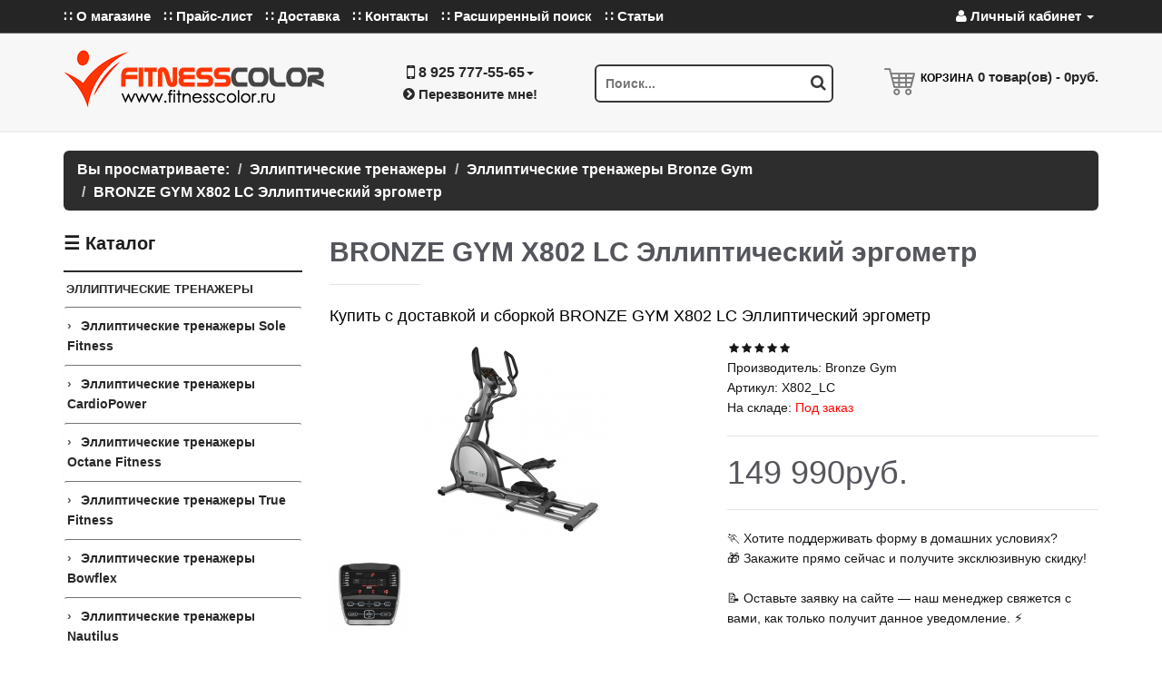

--- FILE ---
content_type: text/html; charset=UTF-8
request_url: https://fitnesscolor.ru/index.php?productID=1613
body_size: 11397
content:
 
<!DOCTYPE html>
<html lang="ru">

   
  <head>
    <base href="//fitnesscolor.ru/">
    <meta charset="utf-8">
    <meta http-equiv="X-UA-Compatible" content="IE=edge">
    <meta name="viewport" content="width=device-width, initial-scale=1">
    <title> BRONZE GYM X802 LC Эллиптический эргометр</title>
    <meta name="keywords" content="BRONZE GYM X802 LC Эллиптический эргометр, отзывы, продажа, каталог, выбрать, цены, купить, фото, инструкция, технические характеристики, заказать, подобрать, сколько стоит, интернет магазин, фото, стоимость, недорого, обзоры, Москва и МО">
    <meta name="description" content="BRONZE GYM X802 LC Эллиптический эргометр отзывы, продажа, технические характеристики, инструкция, описание, цена, фото ">
    <meta property="og:title" content=" BRONZE GYM X802 LC Эллиптический эргометр">
    <meta property="og:description" content="BRONZE GYM X802 LC Эллиптический эргометр отзывы, продажа, технические характеристики, инструкция, описание, цена, фото ">
    <meta property="og:site_name" content="www.fitnesscolor.ru"> 
     
     
    <meta property="og:image" content="https://fitnesscolor.ru/products_pictures/BRONZE_GYM_X802_LC_ellipticheskiy_ergometr-1613.jpg"/> 
    <link rel="image_src" href="https://fitnesscolor.ru/products_pictures/BRONZE_GYM_X802_LC_ellipticheskiy_ergometr-1613.jpg"/> 
     
     
    <link rel="icon" href="/favicon.ico" type="image/x-icon">

    

    <link rel="stylesheet" href="./css/css_new/source/bootstrap/css/bootstrap.min.css">
    <link rel="stylesheet" href="./css/css_new/stylesheet/stylesheet.css">
    <link rel="stylesheet" href="./css/css_new/stylesheet/responsive.css">
    <link rel="stylesheet" href="./css/css_new/source/awesome/css/font-awesome.min.css">
    <link rel="stylesheet" href="./css/css_new/source/superfish/css/superfish.css">
    <link rel="stylesheet" href="./css/css_new/source/owl-carousel/owl.carousel.css">
    <link rel="stylesheet" href="./css/fancybox.css">

    <link rel="alternate" type="application/rss+xml" title="BRONZE GYM X802 LC Эллиптический эргометр - Магазин товаров для фитнеса Fitness Color - www.fitnesscolor.ru RSS Feed" href="http://fitnesscolor.ru/feed.xml">

    <script src="./css/css_new/source/js_jquery.js"></script>

    <script src="./core/core_ajaxconst.php"></script>
    <script src="./css/css_new/source/js_scripts.js"></script>

    <script src="./css/css_new/source/bootstrap/js/bootstrap.min.js"></script>
    <script src="./css/css_new/source/owl-carousel/owl.carousel.min.js"></script>
    <script src="./css/css_new/source/custom.js"></script>

  </head>



  <body>


<div id="header-top">
	<div class="container">
		<div class="header-top-left pull-left">
			<ul class="list-inline">
				
				<li class="hidden-xs hidden-sm"><a href="./index.php?aux_page=aux1">&#8759; О магазине</a></li>
												<li class="hidden-xs hidden-sm"><a href="./index.php?show_price=yes">&#8759; Прайс-лист</a></li>
				<li class="hidden-xs hidden-sm"><a href="./index.php?aux_page=aux2">&#8759; Доставка</a></li>
				<li class="hidden-xs hidden-sm"><a href="./index.php?contact">&#8759; Контакты</a></li>                          
                                <li class="hidden-xs hidden-sm"><a href="./index.php?search_expanded">&#8759; Расширенный поиск</a></li>
                                <li class="hidden-xs hidden-sm"><a href="/index.php?pages">&#8759; Статьи</a></li>
				<li class="dropdown hidden-md hidden-lg">
					<a class="dropdown-toggle" data-toggle="dropdown" href="#"><i class="fa fa-bars"></i> Меню</a>
					<ul class="dropdown-menu">
						<li><a href="./">Главная</a></li>
						<li><a href="./index.php?aux_page=aux1">О магазине</a></li>
						<li></li>
						<li></li>
						<li><a href="./index.php?show_price=yes">Прайс-лист</a></li>
						<li><a href="#">Доставка и оплата</a></li>
						<li><a href="./index.php?contact">Контакты</a></li>
                                                <li><a href="/index.php?pages">Статьи</a></li>
					</ul>
				</li>
			</ul>

		</div>
		<div class="header-top-right pull-right">
			<ul class="list-inline">
				<li class="dropdown">
					<a class="dropdown-toggle" data-toggle="dropdown" href="#"><i class="fa fa-user"></i> Личный кабинет <span class="caret"></span></a>
					<ul class="dropdown-menu dropdown-menu-right">
						 
						 	<li><a href="./index.php?cust_login=yes"><i class="fa fa-sign-in"></i> Авторизация</a></li>
							<li><a href="./index.php?cust_register=yes"><i class="fa fa-pencil-square-o"></i> Регистрация</a></li>
											</ul>
				</li>
			</ul>
		</div>
	</div>
</div>

<div id="header">
	<div class="container">
		<div class="row">
			<div class="col-xs-12 col-sm-5 col-md-6 col-lg-6 header-left">
				<div class="row">
					<div class="col-sm-12 col-md-7"><div class="logo center-sm"><a href="./"><img src="./css/css_new/image/logo.png" title="BRONZE GYM X802 LC Эллиптический эргометр - Магазин товаров для фитнеса Fitness Color - www.fitnesscolor.ru" alt="BRONZE GYM X802 LC Эллиптический эргометр - Магазин товаров для фитнеса Fitness Color - www.fitnesscolor.ru"></a></div></div>
					<div class="col-sm-12 col-md-5">
						<div class="header-contacts">
							<div class="dropdown">
								<a class="dropdown-toggle" data-toggle="dropdown" href="#"><i class="fa fa-lg fa-mobile"></i> <span>8 925 777-55-65</span><span class="caret"></span></a>
								<ul class="dropdown-menu">
									<li><span><i class="fa fa-map-marker"></i> г.Москва, Whatsapp: +7 925 777-55-65 Telegram: @fitnesscolor</span></li>
									<li><span><i class="fa fa-lg fa-mobile"></i> 8 925 777-55-65</span></li>
								</ul>
							</div>
							<div class="hidden-xs"><a data-toggle="modal" data-target="#myModal" class="pho"><i class="fa fa-chevron-circle-right"></i> Перезвоните мне!</a></div>
						</div>
					</div>
				</div>
			</div>
			<div class="col-xs-12 col-sm-3 col-md-3 col-lg-3 header-center">
				<div class="search_form">
					<form method="get" action="./" id="search">
						<input type="search" value="" placeholder="Поиск..." name="searchstring" class="search-input" />
						<button type="submit" class="btn-search"><i class="fa fa-search"></i></button>
					</form>
				</div>
			</div>
			<div class="col-xs-12 col-sm-4 col-md-3 col-lg-3 header-right">
				<div id="module_cart" class="center-sm">
					 



<div class="cart-icon pull-left">
        <i class="icon-cart"></i>
</div>
<div class="cart-inner">
  <h4>Корзина</h4>
      <a class="pho" href="./index.php?shopping_cart=yes"><span class="pho" id="sci">0</span> товар(ов) - <span class="pho" id="scs">0руб.</span></a>
  </div>
				</div>
			</div>
		</div>
	</div>
</div>




<div class="container">

	<div id="nav-phone" class="nav-menu clearfix">
		<ul class="men">
			<li class="home"><a href="./"><i class="fa fa-home"></i></a></li>
			<div id="menu-icon"><i class="fa fa-bars"></i> Каталог</div>
		</ul>
		<ul class="sf-menu-phone">
			



<li class="home"><a href="./"><i class="fa fa-home"></i></a></li>
                
    
        <li             class="parent"
                        ><a href="./index.php?categoryID=1">Эллиптические тренажеры</a>
                            <ul>
                        
    
        <li             ><a href="./index.php?categoryID=29">Эллиптические тренажеры Sole Fitness</a>
                    </li>
    
        <li             ><a href="./index.php?categoryID=31">Эллиптические тренажеры CardioPower</a>
                    </li>
    
        <li             ><a href="./index.php?categoryID=32">Эллиптические тренажеры Octane Fitness</a>
                    </li>
    
        <li             ><a href="./index.php?categoryID=40">Эллиптические тренажеры True Fitness</a>
                    </li>
    
        <li             ><a href="./index.php?categoryID=41">Эллиптические тренажеры Bowflex</a>
                    </li>
    
        <li             ><a href="./index.php?categoryID=42">Эллиптические тренажеры Nautilus</a>
                    </li>
    
        <li             ><a href="./index.php?categoryID=57">Эллиптические тренажеры UNIXFIT</a>
                    </li>
    
        <li             ><a href="./index.php?categoryID=104">Эллиптические тренажеры Proxima Fitness</a>
                    </li>
    
        <li             ><a href="./index.php?categoryID=122">Эллиптические тренажеры Royal Fitness</a>
                    </li>
    
        <li             ><a href="./index.php?categoryID=309" class="active">Эллиптические тренажеры Bronze Gym</a>
                    </li>
    
        <li             ><a href="./index.php?categoryID=310">Эллиптические тренажеры Carbon</a>
                    </li>
    
        <li             ><a href="./index.php?categoryID=311">Эллиптические тренажеры Oxygen</a>
                    </li>
    
        <li             ><a href="./index.php?categoryID=313">Эллиптические тренажеры Matrix</a>
                    </li>
    
        <li             ><a href="./index.php?categoryID=314">Эллиптические тренажеры Svensson Industrial</a>
                    </li>
    
        <li             ><a href="./index.php?categoryID=315">Эллиптические тренажеры Svensson Body Labs</a>
                    </li>
    
        <li             ><a href="./index.php?categoryID=316">Эллиптические тренажеры Horizon</a>
                    </li>
    
        <li             ><a href="./index.php?categoryID=385">Эллиптические тренажеры Titanium</a>
                    </li>
    
        <li             ><a href="./index.php?categoryID=396">Эллиптические тренажеры Schwinn</a>
                    </li>
    
        <li             ><a href="./index.php?categoryID=397">Эллиптические тренажеры Smith</a>
                    </li>
    
        <li             ><a href="./index.php?categoryID=429">Профессиональные эллиптические тренажеры UltraGym</a>
                    </li>
    
        <li             ><a href="./index.php?categoryID=430">Эллиптические тренажеры Altezani</a>
                    </li>
    
        <li             ><a href="./index.php?categoryID=431">Профессиональные эллиптические тренажеры Lexco</a>
                    </li>
    
        <li             ><a href="./index.php?categoryID=4262"> Эллиптические тренажеры CardioPower PRO</a>
                    </li>
    
        <li             ><a href="./index.php?categoryID=4274">Эллиптические тренажеры Orlauf</a>
                    </li>
    
        <li             ><a href="./index.php?categoryID=4288">Эллиптические тренажеры MERACH</a>
                    </li>
    
        <li             ><a href="./index.php?categoryID=4311">Эллиптические тренажеры MaxFit</a>
                    </li>
    
                </ul>
                    </li>
    
        <li             ><a href="./index.php?categoryID=2">Беговые дорожки</a>
                    </li>
    
        <li             ><a href="./index.php?categoryID=3">Батуты</a>
                    </li>
    
        <li             ><a href="./index.php?categoryID=4">Силовые тренажеры</a>
                    </li>
    
        <li             ><a href="./index.php?categoryID=5">Велотренажеры</a>
                    </li>
    
        <li             ><a href="./index.php?categoryID=6">Гребные тренажеры</a>
                    </li>
    
        <li             ><a href="./index.php?categoryID=7">Свободные веса</a>
                    </li>
    
        <li             ><a href="./index.php?categoryID=8">Аксессуары</a>
                    </li>
    
        <li             ><a href="./index.php?categoryID=9">Горнолыжные тренажеры</a>
                    </li>
    
        <li             ><a href="./index.php?categoryID=12">Мультистанции</a>
                    </li>
    
        <li             ><a href="./index.php?categoryID=14">Грифы Диски Штанги</a>
                    </li>
    
        <li             ><a href="./index.php?categoryID=15">Силовые Рамы, Машины Смита, Кроссоверы</a>
                    </li>
    
        <li             ><a href="./index.php?categoryID=24">Теннис</a>
                    </li>
    
        <li             ><a href="./index.php?categoryID=51">Баскетбол</a>
                    </li>
    
        <li             ><a href="./index.php?categoryID=53">Футбол</a>
                    </li>
    
        <li             ><a href="./index.php?categoryID=68">Виброплатформы</a>
                    </li>
    
        <li             ><a href="./index.php?categoryID=72">Уличный спортивный комплекс</a>
                    </li>
    
        <li             ><a href="./index.php?categoryID=76">Спин-байки</a>
                    </li>
    
        <li             ><a href="./index.php?categoryID=87">Боксерские мешки</a>
                    </li>
    
        <li             ><a href="./index.php?categoryID=317">Степперы и Эскалаторы</a>
                    </li>
    
        <li             ><a href="./index.php?categoryID=325">Инверсионные столы</a>
                    </li>
    
        <li             ><a href="./index.php?categoryID=357">Массажные кресла</a>
                    </li>
    
        <li             ><a href="./index.php?categoryID=407">Тренажеры нагружаемые дисками</a>
                    </li>
    
        <li             ><a href="./index.php?categoryID=440">Серии силового оборудования для фитнесс клуба</a>
                    </li>
    
        <li             ><a href="./index.php?categoryID=529">Игровые столы</a>
                    </li>
    
        <li             ><a href="./index.php?categoryID=4283">Сапборды</a>
                    </li>
    
        <li             ><a href="./index.php?categoryID=4299">Бильярдные столы</a>
                    </li>
    

		</ul>
	</div>
</div>


<div class="container-head">
</div>


<div class="breadcrumbs">
	<div class="container">
		<ul class="breadcrumb">
		<li>Вы просматриваете: </li>
		   		   	<li>Эллиптические тренажеры</li>
		    		   	<li>Эллиптические тренажеры Bronze Gym</li>
		    		   	<li>BRONZE GYM X802 LC Эллиптический эргометр</li>
		    		</ul>
	</div>
</div>
<div class="main-content">
	<div class="container">
		<div class="row">
			<div class="col-sm-3 sidebar hidden-xs" id="column-left">

				



<div class="box box-categories">
    <div class="box-heading">&#9776; Каталог</div>
    <div class="box-content box-category">
    <ul>
                
            <li class="panel"><a href="./index.php?categoryID=1" title="Эллиптические тренажеры">Эллиптические тренажеры</a>

        
                                                <ul>
                            
            <li class="panel"><a href="./index.php?categoryID=29" title="Эллиптические тренажеры Sole Fitness">Эллиптические тренажеры Sole Fitness</a>

        
            
        </li>
            <li class="panel"><a href="./index.php?categoryID=31" title="Эллиптические тренажеры CardioPower">Эллиптические тренажеры CardioPower</a>

        
            
        </li>
            <li class="panel"><a href="./index.php?categoryID=32" title="Эллиптические тренажеры Octane Fitness">Эллиптические тренажеры Octane Fitness</a>

        
            
        </li>
            <li class="panel"><a href="./index.php?categoryID=40" title="Эллиптические тренажеры True Fitness">Эллиптические тренажеры True Fitness</a>

        
            
        </li>
            <li class="panel"><a href="./index.php?categoryID=41" title="Эллиптические тренажеры Bowflex">Эллиптические тренажеры Bowflex</a>

        
            
        </li>
            <li class="panel"><a href="./index.php?categoryID=42" title="Эллиптические тренажеры Nautilus">Эллиптические тренажеры Nautilus</a>

        
            
        </li>
            <li class="panel"><a href="./index.php?categoryID=57" title="Эллиптические тренажеры UNIXFIT">Эллиптические тренажеры UNIXFIT</a>

        
            
        </li>
            <li class="panel"><a href="./index.php?categoryID=104" title="Эллиптические тренажеры Proxima Fitness">Эллиптические тренажеры Proxima Fitness</a>

        
            
        </li>
            <li class="panel"><a href="./index.php?categoryID=122" title="Эллиптические тренажеры Royal Fitness">Эллиптические тренажеры Royal Fitness</a>

        
            
        </li>
            <li class="panel"><a href="./index.php?categoryID=309" class="active" title="Эллиптические тренажеры Bronze Gym">Эллиптические тренажеры Bronze Gym</a>

        
            
        </li>
            <li class="panel"><a href="./index.php?categoryID=310" title="Эллиптические тренажеры Carbon">Эллиптические тренажеры Carbon</a>

        
            
        </li>
            <li class="panel"><a href="./index.php?categoryID=311" title="Эллиптические тренажеры Oxygen">Эллиптические тренажеры Oxygen</a>

        
            
        </li>
            <li class="panel"><a href="./index.php?categoryID=313" title="Эллиптические тренажеры Matrix">Эллиптические тренажеры Matrix</a>

        
            
        </li>
            <li class="panel"><a href="./index.php?categoryID=314" title="Эллиптические тренажеры Svensson Industrial">Эллиптические тренажеры Svensson Industrial</a>

        
            
        </li>
            <li class="panel"><a href="./index.php?categoryID=315" title="Эллиптические тренажеры Svensson Body Labs">Эллиптические тренажеры Svensson Body Labs</a>

        
            
        </li>
            <li class="panel"><a href="./index.php?categoryID=316" title="Эллиптические тренажеры Horizon">Эллиптические тренажеры Horizon</a>

        
            
        </li>
            <li class="panel"><a href="./index.php?categoryID=385" title="Эллиптические тренажеры Titanium">Эллиптические тренажеры Titanium</a>

        
            
        </li>
            <li class="panel"><a href="./index.php?categoryID=396" title="Эллиптические тренажеры Schwinn">Эллиптические тренажеры Schwinn</a>

        
            
        </li>
            <li class="panel"><a href="./index.php?categoryID=397" title="Эллиптические тренажеры Smith">Эллиптические тренажеры Smith</a>

        
            
        </li>
            <li class="panel"><a href="./index.php?categoryID=429" title="Профессиональные эллиптические тренажеры UltraGym">Профессиональные эллиптические тренажеры UltraGym</a>

        
            
        </li>
            <li class="panel"><a href="./index.php?categoryID=430" title="Эллиптические тренажеры Altezani">Эллиптические тренажеры Altezani</a>

        
            
        </li>
            <li class="panel"><a href="./index.php?categoryID=431" title="Профессиональные эллиптические тренажеры Lexco">Профессиональные эллиптические тренажеры Lexco</a>

        
            
        </li>
            <li class="panel"><a href="./index.php?categoryID=4262" title=" Эллиптические тренажеры CardioPower PRO"> Эллиптические тренажеры CardioPower PRO</a>

        
            
        </li>
            <li class="panel"><a href="./index.php?categoryID=4274" title="Эллиптические тренажеры Orlauf">Эллиптические тренажеры Orlauf</a>

        
            
        </li>
            <li class="panel"><a href="./index.php?categoryID=4288" title="Эллиптические тренажеры MERACH">Эллиптические тренажеры MERACH</a>

        
            
        </li>
            <li class="panel"><a href="./index.php?categoryID=4311" title="Эллиптические тренажеры MaxFit">Эллиптические тренажеры MaxFit</a>

        
            
        </li>
    
                    </ul>
                            
        </li>
            <li class="panel"><a href="./index.php?categoryID=2" title="Беговые дорожки">Беговые дорожки</a>

        
            
        </li>
            <li class="panel"><a href="./index.php?categoryID=3" title="Батуты">Батуты</a>

        
            
        </li>
            <li class="panel"><a href="./index.php?categoryID=4" title="Силовые тренажеры">Силовые тренажеры</a>

        
            
        </li>
            <li class="panel"><a href="./index.php?categoryID=5" title="Велотренажеры">Велотренажеры</a>

        
            
        </li>
            <li class="panel"><a href="./index.php?categoryID=6" title="Гребные тренажеры">Гребные тренажеры</a>

        
            
        </li>
            <li class="panel"><a href="./index.php?categoryID=7" title="Свободные веса">Свободные веса</a>

        
            
        </li>
            <li class="panel"><a href="./index.php?categoryID=8" title="Аксессуары">Аксессуары</a>

        
            
        </li>
            <li class="panel"><a href="./index.php?categoryID=9" title="Горнолыжные тренажеры">Горнолыжные тренажеры</a>

        
            
        </li>
            <li class="panel"><a href="./index.php?categoryID=12" title="Мультистанции">Мультистанции</a>

        
            
        </li>
            <li class="panel"><a href="./index.php?categoryID=14" title="Грифы Диски Штанги">Грифы Диски Штанги</a>

        
            
        </li>
            <li class="panel"><a href="./index.php?categoryID=15" title="Силовые Рамы, Машины Смита, Кроссоверы">Силовые Рамы, Машины Смита, Кроссоверы</a>

        
            
        </li>
            <li class="panel"><a href="./index.php?categoryID=24" title="Теннис">Теннис</a>

        
            
        </li>
            <li class="panel"><a href="./index.php?categoryID=51" title="Баскетбол">Баскетбол</a>

        
            
        </li>
            <li class="panel"><a href="./index.php?categoryID=53" title="Футбол">Футбол</a>

        
            
        </li>
            <li class="panel"><a href="./index.php?categoryID=68" title="Виброплатформы">Виброплатформы</a>

        
            
        </li>
            <li class="panel"><a href="./index.php?categoryID=72" title="Уличный спортивный комплекс">Уличный спортивный комплекс</a>

        
            
        </li>
            <li class="panel"><a href="./index.php?categoryID=76" title="Спин-байки">Спин-байки</a>

        
            
        </li>
            <li class="panel"><a href="./index.php?categoryID=87" title="Боксерские мешки">Боксерские мешки</a>

        
            
        </li>
            <li class="panel"><a href="./index.php?categoryID=317" title="Степперы и Эскалаторы">Степперы и Эскалаторы</a>

        
            
        </li>
            <li class="panel"><a href="./index.php?categoryID=325" title="Инверсионные столы">Инверсионные столы</a>

        
            
        </li>
            <li class="panel"><a href="./index.php?categoryID=357" title="Массажные кресла">Массажные кресла</a>

        
            
        </li>
            <li class="panel"><a href="./index.php?categoryID=407" title="Тренажеры нагружаемые дисками">Тренажеры нагружаемые дисками</a>

        
            
        </li>
            <li class="panel"><a href="./index.php?categoryID=440" title="Серии силового оборудования для фитнесс клуба">Серии силового оборудования для фитнесс клуба</a>

        
            
        </li>
            <li class="panel"><a href="./index.php?categoryID=529" title="Игровые столы">Игровые столы</a>

        
            
        </li>
            <li class="panel"><a href="./index.php?categoryID=4283" title="Сапборды">Сапборды</a>

        
            
        </li>
            <li class="panel"><a href="./index.php?categoryID=4299" title="Бильярдные столы">Бильярдные столы</a>

        
            
        </li>
    
    </ul>
    </div>
</div>




				
 

<div id="newproducts" class="box with-scroll">
	<!-- Carousel nav -->
	<a class="next" href="#owl-newproducts" id="owl-newproducts_next"><span></span></a>
	<a class="prev" href="#owl-newproducts" id="owl-newproducts_prev"><span></span></a>

	<div class="box-heading">&#128293; Горячие новинки</div>
	<div class="box-content">
		<div class="box-product products">

				<div id="owl-newproducts" class="owl-carousel">
										<div class="item">
						<div class="product-grid"><div class="row">							<div class="col-sm-3 col-xs-6">
							<div class="product clearfix product-hover">

								<div class="left">
									<div class="image ">
										<a href="index.php?productID=4887"><img src="./products_pictures/grebnoy_trenajer_domashniy_SVENSSON_BODY_LABS_WHEELO-4887.jpg" alt="Гребной тренажер домашний SVENSSON BODY LABS WHEELO" class="img-responsive zoom-image-effect"></a>
									</div>
								</div>
								<div class="right">
									<div class="name"><a href="index.php?productID=4887">Гребной тренажер домашний SVENSSON BODY LABS WHEELO</a></div>
									<div class="price">
										41 990руб.
									</div>
									<div class="rating"><i class="fa fa-star"></i><i class="fa fa-star"></i><i class="fa fa-star"></i><i class="fa fa-star"></i><i class="fa fa-star"></i></div>
									<div class="only-hover">
										<a href="index.php?productID=4887" class="button"><span>Подробно</span></a>
									</div>
								</div>

							</div>
							</div>
																						<div class="col-sm-3 col-xs-6">
							<div class="product clearfix product-hover">

								<div class="left">
									<div class="image ">
										<a href="index.php?productID=4886"><img src="./products_pictures/grebnoy_trenajer_domashniy_SVENSSON_BODY_LABS_WAVERUN-4886.jpg" alt="Гребной тренажер домашний SVENSSON BODY LABS WAVERUN" class="img-responsive zoom-image-effect"></a>
									</div>
								</div>
								<div class="right">
									<div class="name"><a href="index.php?productID=4886">Гребной тренажер домашний SVENSSON BODY LABS WAVERUN</a></div>
									<div class="price">
										40 990руб.
									</div>
									<div class="rating"><i class="fa fa-star"></i><i class="fa fa-star"></i><i class="fa fa-star"></i><i class="fa fa-star"></i><i class="fa fa-star"></i></div>
									<div class="only-hover">
										<a href="index.php?productID=4886" class="button"><span>Подробно</span></a>
									</div>
								</div>

							</div>
							</div>
																						<div class="col-sm-3 col-xs-6">
							<div class="product clearfix product-hover">

								<div class="left">
									<div class="image ">
										<a href="index.php?productID=4885"><img src="./products_pictures/grebnoy_trenajer_domashniy_CARBON_FITNESS_RW20-4885.jpg" alt="Гребной тренажер домашний CARBON FITNESS RW20" class="img-responsive zoom-image-effect"></a>
									</div>
								</div>
								<div class="right">
									<div class="name"><a href="index.php?productID=4885">Гребной тренажер домашний CARBON FITNESS RW20</a></div>
									<div class="price">
										19 990руб.
									</div>
									<div class="rating"><i class="fa fa-star"></i><i class="fa fa-star"></i><i class="fa fa-star"></i><i class="fa fa-star"></i><i class="fa fa-star"></i></div>
									<div class="only-hover">
										<a href="index.php?productID=4885" class="button"><span>Подробно</span></a>
									</div>
								</div>

							</div>
							</div>
																						<div class="col-sm-3 col-xs-6">
							<div class="product clearfix product-hover">

								<div class="left">
									<div class="image ">
										<a href="index.php?productID=4884"><img src="./products_pictures/ellipticheskiy_trenajer_s_avtonaklonom_professionalnyiy_BRONZE_GYM_E1000M_PRO_TURBO_new-4884.jpg" alt="Эллиптический тренажер с автонаклоном профессиональный BRONZE GYM E1000M PRO TURBO (new)" class="img-responsive zoom-image-effect"></a>
									</div>
								</div>
								<div class="right">
									<div class="name"><a href="index.php?productID=4884">Эллиптический тренажер с автонаклоном профессиональный BRONZE GYM E1000M PRO TURBO (new)</a></div>
									<div class="price">
										306 990руб.
									</div>
									<div class="rating"><i class="fa fa-star"></i><i class="fa fa-star"></i><i class="fa fa-star"></i><i class="fa fa-star"></i><i class="fa fa-star"></i></div>
									<div class="only-hover">
										<a href="index.php?productID=4884" class="button"><span>Подробно</span></a>
									</div>
								</div>

							</div>
							</div>
					</div></div>
					</div>										<div class="item">
						<div class="product-grid"><div class="row">							<div class="col-sm-3 col-xs-6">
							<div class="product clearfix product-hover">

								<div class="left">
									<div class="image ">
										<a href="index.php?productID=4883"><img src="./products_pictures/ellipticheskiy_trenajer_s_avtonaklonom_professionalnyiy_BRONZE_GYM_E1000M_PRO_TFT_TURBO_new-4883.jpg" alt="Эллиптический тренажер с автонаклоном профессиональный BRONZE GYM E1000M PRO TFT TURBO (new)" class="img-responsive zoom-image-effect"></a>
									</div>
								</div>
								<div class="right">
									<div class="name"><a href="index.php?productID=4883">Эллиптический тренажер с автонаклоном профессиональный BRONZE GYM E1000M PRO TFT TURBO (new)</a></div>
									<div class="price">
										351 990руб.
									</div>
									<div class="rating"><i class="fa fa-star"></i><i class="fa fa-star"></i><i class="fa fa-star"></i><i class="fa fa-star"></i><i class="fa fa-star"></i></div>
									<div class="only-hover">
										<a href="index.php?productID=4883" class="button"><span>Подробно</span></a>
									</div>
								</div>

							</div>
							</div>
																						<div class="col-sm-3 col-xs-6">
							<div class="product clearfix product-hover">

								<div class="left">
									<div class="image ">
										<a href="index.php?productID=4882"><img src="./products_pictures/ellipticheskiy_trenajer_s_avtonaklonom_professionalnyiy_BRONZE_GYM_X800M-4882.jpg" alt="Эллиптический тренажер с автонаклоном профессиональный BRONZE GYM X800M" class="img-responsive zoom-image-effect"></a>
									</div>
								</div>
								<div class="right">
									<div class="name"><a href="index.php?productID=4882">Эллиптический тренажер с автонаклоном профессиональный BRONZE GYM X800M</a></div>
									<div class="price">
										212 990руб.
									</div>
									<div class="rating"><i class="fa fa-star"></i><i class="fa fa-star"></i><i class="fa fa-star"></i><i class="fa fa-star"></i><i class="fa fa-star"></i></div>
									<div class="only-hover">
										<a href="index.php?productID=4882" class="button"><span>Подробно</span></a>
									</div>
								</div>

							</div>
							</div>
																						<div class="col-sm-3 col-xs-6">
							<div class="product clearfix product-hover">

								<div class="left">
									<div class="image ">
										<a href="index.php?productID=4881"><img src="./products_pictures/ellipticheskiy_trenajer_professionalnyiy_BRONZE_GYM_RUNWAY_E-4881.jpg" alt="Эллиптический тренажер профессиональный BRONZE GYM RUNWAY E" class="img-responsive zoom-image-effect"></a>
									</div>
								</div>
								<div class="right">
									<div class="name"><a href="index.php?productID=4881">Эллиптический тренажер профессиональный BRONZE GYM RUNWAY E</a></div>
									<div class="price">
										269 990руб.
									</div>
									<div class="rating"><i class="fa fa-star"></i><i class="fa fa-star"></i><i class="fa fa-star"></i><i class="fa fa-star"></i><i class="fa fa-star"></i></div>
									<div class="only-hover">
										<a href="index.php?productID=4881" class="button"><span>Подробно</span></a>
									</div>
								</div>

							</div>
							</div>
																						<div class="col-sm-3 col-xs-6">
							<div class="product clearfix product-hover">

								<div class="left">
									<div class="image ">
										<a href="index.php?productID=4880"><img src="./products_pictures/velotrenajer_gorizontalnyiy_s_generatorom_professionalnyiy_BRONZE_GYM_R1000M_PRO_TURBO_new-4880.jpg" alt="Велотренажер горизонтальный с генератором профессиональный BRONZE GYM R1000M PRO TURBO (new)" class="img-responsive zoom-image-effect"></a>
									</div>
								</div>
								<div class="right">
									<div class="name"><a href="index.php?productID=4880">Велотренажер горизонтальный с генератором профессиональный BRONZE GYM R1000M PRO TURBO (new)</a></div>
									<div class="price">
										214 990руб.
									</div>
									<div class="rating"><i class="fa fa-star"></i><i class="fa fa-star"></i><i class="fa fa-star"></i><i class="fa fa-star"></i><i class="fa fa-star"></i></div>
									<div class="only-hover">
										<a href="index.php?productID=4880" class="button"><span>Подробно</span></a>
									</div>
								</div>

							</div>
							</div>
					</div></div>
					</div>														</div>

		</div>
	</div>
</div>

<script type="text/javascript"><!--
  $(document).ready(function() {

  var owl = $("#owl-newproducts");

  owl.owlCarousel({
      items : 1,
      itemsDesktop : [1199,1],
      itemsDesktopSmall : [979,1],
      itemsTablet: [768,1],
      itemsMobile : [479,1],
      // itemsDesktop : [1000,3],
      // itemsDesktopSmall : [900,2],
      // itemsTablet: [600,2],
      // itemsMobile : [479,1],
      slideSpeed : 500,
      pagination: false
  });

  // Custom Navigation Events
  $("#owl-newproducts_next").click(function(){
    owl.trigger('owl.next');
    return false;
  })
  $("#owl-newproducts_prev").click(function(){
    owl.trigger('owl.prev');
    return false;
  })

});
--></script>

			</div>


			<div class="col-sm-9 center-column">


				 


<div class="box">
    <h1 class="page-title">BRONZE GYM X802 LC Эллиптический эргометр</h1>
<p>Купить с доставкой и сборкой BRONZE GYM X802 LC Эллиптический эргометр</p>
    <div class="product-info">
        <div class="row">
            <div class="col-sm-6">
                <div class="product-image">
                                                            <a href="./products_pictures/BRONZE_GYM_X802_LC_ellipticheskiy_ergometr-1613-B.jpg" rel="example_group">
                        <img loading="lazy" src="./products_pictures/BRONZE_GYM_X802_LC_ellipticheskiy_ergometr-1613.jpg" class="img-responsive" alt="BRONZE GYM X802 LC Эллиптический эргометр"/>
                    </a>
                                    </div>
                                <div class="thumbnails clearfix">
                    <ul>
                                                <li><a rel="example_group" href="./products_thumb/BRONZE_GYM_X802_LC_ellipticheskiy_ergometr1_5993.jpg" title="BRONZE GYM X802 LC Эллиптический эргометр"><img loading="lazy" src="./products_thumb/P_BRONZE_GYM_X802_LC_ellipticheskiy_ergometr1_5993.jpg" class="img-responsive" alt="BRONZE GYM X802 LC Эллиптический эргометр"></a></li>
                                            </ul>
                </div>
                            </div>
            <div class="col-sm-6 item-page-info">

                <div class="description">
                    <!-- <strong>BRONZE GYM X802 LC Эллиптический эргометр</strong><br> -->
                    <div class="rating"><i class="fa fa-star"></i><i class="fa fa-star"></i><i class="fa fa-star"></i><i class="fa fa-star"></i><i class="fa fa-star"></i></div>
                                        <span>Производитель:</span> Bronze Gym<br>
                                                            <span>Артикул:</span> X802_LC<br>
                                        
                        <span>На складе:</span> <span class="text-danger">                        Под заказ                        </span>
                    
                </div>
                <div class="price">
                    <span class="price-new price-sale vnewprice1613">149 990руб.</span>
                                    </div>
                <div id="product">
                    <div class="options">

🏃‍ Хотите поддерживать форму в домашних условиях?<br>
🎁 Закажите прямо сейчас и получите эксклюзивную скидку!<br><br>
📝 Оставьте заявку на сайте — наш менеджер свяжется с вами, как только получит данное уведомление. ⚡<br><br>
📞 Позвоните нам: +7 925 777 55 65<br>
📱 Напишите нам в WhatsApp: +7 925 777 55 65<br>
💬 Пишите нам в Telegram: @fitnesscolor<br><br>

🚚 Доставим ваш заказ в кратчайшие сроки !<br>
🏆 BRONZE GYM X802 LC Эллиптический эргометр - 100% оригинальный товар. Гарантия производителя действует на всей территории России !

                                            </div>
                                        <div class="cart">
                        <input value="1" min="1" class="quantity" type="number" id="count_1613" name="count"/>
                        <a  href="./add2cart/1613" id="tocart_1613" class="ajaxcart button">В корзину</a>
                    </div>
                                    </div>

            </div>
        </div>
    </div>

    <div class="tabs">
        <a rel="#tab_description">Описание</a>
        <a rel="#tab_review">Отзывы</a>    </div>

    <div id="tab_description" class="tab-content"><h2>Эллиптический эргометр BRONZE GYM X802 LC &mdash; профессиональное оборудование для коммерческого и домашнего использования</h2>

<p>Модель <strong>BRONZE GYM X802 LC</strong> &mdash; это полукоммерческий эллиптический эргометр, предназначенный для использования в отелях, спортивных залах, санаториях, корпоративных фитнес-центрах, а также дома. Благодаря высокой надежности, передовым технологиям и богатому функционалу, он обеспечивает комфортные и эффективные тренировки для пользователей с максимальным весом до 160 кг.</p>

<h3>Основные преимущества и особенности</h3>

<ul>
	<li><strong>Высококачественная рама</strong> с двухслойной покраской &quot;металлик&quot; и лакировкой, выполненная из экологически безопасных материалов с соблюдением строгих стандартов качества.</li>
	<li><strong>Электромагнитная система нагружения EMS</strong> с 32 уровнями сопротивления (от 10 до 350 Ватт), позволяющая точно регулировать интенсивность тренировки.</li>
	<li><strong>Массивный маховик весом 25,3 кг</strong> с инерционным весом 11,5 кг, обеспечивающий мягкое и плавное движение.</li>
	<li><strong>Минимальный Q-фактор 9 см</strong> и длина шага 52 см &mdash; создают естественную биомеханику, снижают нагрузку на суставы и повышают комфорт занятий.</li>
	<li><strong>Отсутствие наклона</strong>, что упрощает управление и делает тренажер более стабильным.</li>
	<li><strong>Качественные ролики и направляющие</strong> из полиуретана и алюминия, обеспечивающие долговечность и надежность работы.</li>
	<li><strong>Многофункциональный LED-дисплей</strong> и 4 дополнительных LCD-экрана, отображающие параметры тренировки, включая программу, время, дистанцию, калории, пульс, Ватты, жироанализатор и восстановление.</li>
	<li><strong>Большой набор программ</strong> &mdash; 12 предустановленных, 4 пользовательских, 4 пульсозависимых и Ватт режим, что дает возможность разнообразных тренировок и контроля за нагрузками.</li>
	<li><strong>Дополнительные опции</strong> &mdash; подставка под планшет, сенсорные датчики пульса, транспортировочные ролики.</li>
</ul>

<h3>Технические характеристики</h3>

<table border="1" style="border-collapse: collapse; width: 100%; font-family: Arial, sans-serif; font-size: 14px; text-align: left; margin: 20px 0;">
	<tbody>
		<tr style="background-color: #f9f9f9;">
			<th style="padding: 10px; border: 1px solid #ddd; background-color: #f2f2f2;">Тип системы нагружения</th>
			<td style="padding: 10px; border: 1px solid #ddd;">Электромагнитная EMS, 32 уровня (10-350 Вт)</td>
		</tr>
		<tr>
			<th style="padding: 10px; border: 1px solid #ddd; background-color: #f2f2f2;">Маховик</th>
			<td style="padding: 10px; border: 1px solid #ddd;">25,3 кг (вес инерционного маховика), 11,5 кг (собственный вес)</td>
		</tr>
		<tr>
			<th style="padding: 10px; border: 1px solid #ddd; background-color: #f2f2f2;">Длина шага</th>
			<td style="padding: 10px; border: 1px solid #ddd;">52 см</td>
		</tr>
		<tr>
			<th style="padding: 10px; border: 1px solid #ddd; background-color: #f2f2f2;">Расстояние между педалями</th>
			<td style="padding: 10px; border: 1px solid #ddd;">9 см (супермалый Q-Фактор E.S.Q.F.&trade;)</td>
		</tr>
		<tr>
			<th style="padding: 10px; border: 1px solid #ddd; background-color: #f2f2f2;">Максимальный вес пользователя</th>
			<td style="padding: 10px; border: 1px solid #ddd;">160 кг</td>
		</tr>
		<tr>
			<th style="padding: 10px; border: 1px solid #ddd; background-color: #f2f2f2;">Размеры (Д*Ш*В)</th>
			<td style="padding: 10px; border: 1px solid #ddd;">208*81*184 см</td>
		</tr>
	</tbody>
</table>

<h3>Дополнительные особенности</h3>

<ul>
	<li>Отсутствие наклона &mdash; упрощает управление и повышает устойчивость.</li>
	<li>Наличие жироанализатора и функции восстановления организма (Recovery) &mdash; для мониторинга состояния здоровья.</li>
	<li>Интеграция с мобильными устройствами &mdash; подставка под планшет, возможность просмотра фильмов или серфинга во время тренировки.</li>
	<li>Транспортировочные ролики и компенсаторы неровностей пола для удобства перемещения и установки.</li>
	<li>Производство соответствует высоким экологическим стандартам и сертифицировано по международным стандартам ISO 9001, CE, T&Uuml;V, SG.</li>
</ul>

<h3>Общее описание</h3>

<p><strong>BRONZE GYM X802 LC</strong> &mdash; это профессиональный эллиптический эргометр с передовым техническим наполнением и высокой надежностью. Он идеально подходит для объектов с невысокой проходимостью, а также для домашнего использования тех, кто ценит качество, безопасность и эффективность тренировок. Благодаря богатому функционалу, экологичным материалам и современному дизайну, этот тренажер обеспечит комфорт и результативность на долгие годы.</p>
</div>


    
    
    <!-- Отображение рекомендованных товаров -->
            <h3>Рекомендуем</h3>
        <div class="list" style="display: block;">
            <div class="row">
                                <div class="col-sm-6 col-xs-6">
                    <div class="product">
                        <div class="left">
                            <div class="image">
                                <a href="./index.php?productID=1612">
                                    <img loading="lazy" src="./products_pictures/BRONZE_GYM_XR812_LC_ellipticheskiy_ergometr-1612-S.jpg" alt="BRONZE GYM XR812 LC Эллиптический эргометр" class="img-responsive zoom-image-effect">
                                </a>
                            </div>
                        </div>
                        <div class="right">
                            <div class="name"><a href="./index.php?productID=1612" title="BRONZE GYM XR812 LC Эллиптический эргометр">BRONZE GYM XR812 LC Эллиптический эргометр</a></div>
                            <div class="price">176990 руб.</div>
                        </div>
                    </div>
                </div>
                                <div class="col-sm-6 col-xs-6">
                    <div class="product">
                        <div class="left">
                            <div class="image">
                                <a href="./index.php?productID=1509">
                                    <img loading="lazy" src="./products_pictures/BRONZE_GYM_E801_LC_ellipticheskiy_trenajer-1509-S.jpg" alt="BRONZE GYM E801 LC Эллиптический тренажер" class="img-responsive zoom-image-effect">
                                </a>
                            </div>
                        </div>
                        <div class="right">
                            <div class="name"><a href="./index.php?productID=1509" title="BRONZE GYM E801 LC Эллиптический тренажер">BRONZE GYM E801 LC Эллиптический тренажер</a></div>
                            <div class="price">110492 руб.</div>
                        </div>
                    </div>
                </div>
                                <div class="col-sm-6 col-xs-6">
                    <div class="product">
                        <div class="left">
                            <div class="image">
                                <a href="./index.php?productID=1658">
                                    <img loading="lazy" src="./products_pictures/BRONZE_GYM_E901_PRO_ellipticheskiy_ergometr-1658-S.jpg" alt="BRONZE GYM E901 PRO Эллиптический эргометр" class="img-responsive zoom-image-effect">
                                </a>
                            </div>
                        </div>
                        <div class="right">
                            <div class="name"><a href="./index.php?productID=1658" title="BRONZE GYM E901 PRO Эллиптический эргометр">BRONZE GYM E901 PRO Эллиптический эргометр</a></div>
                            <div class="price">182742 руб.</div>
                        </div>
                    </div>
                </div>
                                <div class="col-sm-6 col-xs-6">
                    <div class="product">
                        <div class="left">
                            <div class="image">
                                <a href="./index.php?productID=1917">
                                    <img loading="lazy" src="./products_pictures/BRONZE_GYM_XE1200M_PRO_ellipticheskiy_ergometr-1917-S.jpg" alt="BRONZE GYM XE1200M PRO Эллиптический эргометр" class="img-responsive zoom-image-effect">
                                </a>
                            </div>
                        </div>
                        <div class="right">
                            <div class="name"><a href="./index.php?productID=1917" title="BRONZE GYM XE1200M PRO Эллиптический эргометр">BRONZE GYM XE1200M PRO Эллиптический эргометр</a></div>
                            <div class="price">395990 руб.</div>
                        </div>
                    </div>
                </div>
                                <div class="col-sm-6 col-xs-6">
                    <div class="product">
                        <div class="left">
                            <div class="image">
                                <a href="./index.php?productID=1400">
                                    <img loading="lazy" src="./products_pictures/BRONZE_GYM_S800_LC_spin-bayk-1400-S.jpg" alt="BRONZE GYM S800 LC Спин-байк" class="img-responsive zoom-image-effect">
                                </a>
                            </div>
                        </div>
                        <div class="right">
                            <div class="name"><a href="./index.php?productID=1400" title="BRONZE GYM S800 LC Спин-байк">BRONZE GYM S800 LC Спин-байк</a></div>
                            <div class="price">60000 руб.</div>
                        </div>
                    </div>
                </div>
                                <div class="col-sm-6 col-xs-6">
                    <div class="product">
                        <div class="left">
                            <div class="image">
                                <a href="./index.php?productID=1475">
                                    <img loading="lazy" src="./products_pictures/BRONZE_GYM_PRO_GLIDER_ellipticheskiy_trenajer-1475-S.jpg" alt="BRONZE GYM PRO GLIDER Эллиптический тренажер" class="img-responsive zoom-image-effect">
                                </a>
                            </div>
                        </div>
                        <div class="right">
                            <div class="name"><a href="./index.php?productID=1475" title="BRONZE GYM PRO GLIDER Эллиптический тренажер">BRONZE GYM PRO GLIDER Эллиптический тренажер</a></div>
                            <div class="price">84990 руб.</div>
                        </div>
                    </div>
                </div>
                                <div class="col-sm-6 col-xs-6">
                    <div class="product">
                        <div class="left">
                            <div class="image">
                                <a href="./index.php?productID=1479">
                                    <img loading="lazy" src="./products_pictures/BRONZE_GYM_U801_LC_velotrenajer-1479-S.jpg" alt="BRONZE GYM U801 LC Велотренажер" class="img-responsive zoom-image-effect">
                                </a>
                            </div>
                        </div>
                        <div class="right">
                            <div class="name"><a href="./index.php?productID=1479" title="BRONZE GYM U801 LC Велотренажер">BRONZE GYM U801 LC Велотренажер</a></div>
                            <div class="price">93492 руб.</div>
                        </div>
                    </div>
                </div>
                                <div class="col-sm-6 col-xs-6">
                    <div class="product">
                        <div class="left">
                            <div class="image">
                                <a href="./index.php?productID=1523">
                                    <img loading="lazy" src="./products_pictures/BRONZE_GYM_R801_LC_velotrenajer-1523-S.jpg" alt="BRONZE GYM R801 LC Велотренажер" class="img-responsive zoom-image-effect">
                                </a>
                            </div>
                        </div>
                        <div class="right">
                            <div class="name"><a href="./index.php?productID=1523" title="BRONZE GYM R801 LC Велотренажер">BRONZE GYM R801 LC Велотренажер</a></div>
                            <div class="price">84990 руб.</div>
                        </div>
                    </div>
                </div>
                            </div>
        </div>

    



    <div class="middle">
        

                    

            <div id="tab_review" class="tab-content">
                <div id="review"></div>
                                    <div>
                        <h2 id="review-title">Оставить отзыв</h2>
                        <div class="div_review_write">

                            <div id="results"></div>
                            <br>
                            <form action="index.php" method="post" id="review_form">
                                <div class="row">
                                    <div class="col-sm-6">
                                        Ваше имя
                                        <br />
                                        <input type="text" name="name" id="first_name" style="width: 100%;" value="" required />
                                    </div>
                                    <div class="col-sm-6">
                                        E-mail
                                        <br />
                                        <input type="email" name="email" id="email" style="width: 100%;" value="" required/>
                                    </div>
                                </div>


                                <br />
                                Нам очень важно знать ваше мнение!
                                <textarea name="review" style="width: 100%;" rows="8" cols="5" required></textarea>

                                <input type="hidden" id="last_name" value="none" />
                                <input type="hidden" id="phone" value="8 (000) 000-00-00" />
                                <input name="productID" id="productID" value="1613" type="hidden" />

                                <br />
                                Ваша оценка<br />
                                <span>Плохо</span>&nbsp;
                                <input type="radio" name="mark" value="0.1" style="margin: 0;" />
                                &nbsp;
                                <input type="radio" name="mark" value="1" style="margin: 0;" />
                                &nbsp;
                                <input type="radio" name="mark" value="2.5" style="margin: 0;" />
                                &nbsp;
                                <input type="radio" name="mark" value="3.8" style="margin: 0;" />
                                &nbsp;
                                <input type="radio" name="mark" value="5" style="margin: 0;" checked="checked" />
                                &nbsp; <span>Отлично!</span>
                                <br />
                                <input type="hidden" name="vote" value="yes" />
                                                                    <br />
                                    <b>Защитный код:</b>
                                    <br />
                                    <img id="cap" src="./core/core_captcha.php?bg=F7F7F7" alt="Защитный код" onclick="go_cap()" style="cursor:pointer;" title="Обновить капчу"/>
                                    <input minlength='3' type="text" name="captcha" id="captcha" required/>
                                    
                                    
                                                                <div style="color: #f36909;" id="results"></div>
                            </form>
                        </div>
                        <div class="buttons">
                                    <div align="right"><input form="review_form" class="button review" type="submit" value="Оставить отзыв"></div>
                        </div>
                    </div>
                            </div>
        
        

        
        
    <div>
        
    </div>
    
</div>
</div>



			</div>


		<p style="text-align: center;">
			
		</p>


		</div>

	</div>

</div>


<div class="space30"></div>


<div id="footer" >
	<div class="container">
		<div class="row">
			<div style="margin-top:18px;" class="col-sm-3 col-xs-12 footer-panel">
				<h4>Информация</h4>
				<ul>
					<li><a href="./index.php?aux_page=aux1">О магазине</a></li>
					 <li><a href="#">График работы</a></li>
					<li><a href="./index.php?aux_page=aux2">Доставка</a></li>
					<li><a href="/index.php?aux_pages=1">Сертификаты дилера</a></li>
				</ul>
			</div>
			<div style="margin-top:18px;" class="col-sm-3 col-xs-12 footer-panel">
				<h4>Дополнительно</h4>
				<ul>
					<li><a href="./index.php?search_expanded">Расширенный поиск</a></li>
					<li><a href="#">Новости</a></li>
					<li><a href="index.php?pages">Статьи</a></li>
					<li><a href="./index.php?sitemap">Карта сайта</a></li>
				</ul>
			</div>

			<div style="margin-top:18px;" class="col-sm-3 col-xs-12 footer-panel">
								<h4>Мы принимаем</h4>
				<ul>
<img alt="Способы оплаты" src="/images/pay.png" style="max-width: 100%; height: 100%;" />



				</ul>
			</div>

			<div style="margin-top:18px;" class="col-sm-3 col-xs-12 footer-panel">
				<h4>Контакты</h4>
				<p>График работы с пн-вс 9:00 по 18:00 Будем рады Вас видеть!</p>
				<div class="box-addres">
					<div><i class="fa fa-map-marker"></i>г.Москва, Whatsapp: +7 925 777-55-65 Telegram: @fitnesscolor</div>
					<div><i class="fa fa-phone"></i>8 925 777-55-65</div>
					<div><i class="fa fa-envelope"></i>info@fitnesscolor.ru</div>
				</div>

			</div>
		</div>
	</div>
</div>


<div class="modal fade" id="myModal" tabindex="-1" role="dialog" aria-labelledby="myModalLabel" aria-hidden="true">
						  <div class="modal-dialog mod_max" role="document">
						    <div class="modal-content">
						      <div class="modal-header">
						        <button type="button" class="close" data-dismiss="modal" aria-label="Close">
						          <i class="fa fa-times"></i>
						        </button>
						        <h4 class="modal-title modal-title_new">Оставьте номер и мы перезвоним</h4>
						      </div>
						      <div class="modal-body modal-body2">
						        <form class='wufoo' action="index.php" name="contact_form" id="custinfo_form" method="post">
									<div style="margin: 0;" class="row">
										<div class='large'>
											<input placeholder="Ваше имя" required type="text" name="send_name" id="first_name" value="" />
										</div>
										<div class='large'>
											<input placeholder="Телефон" required type="text" name="send_email" value=""/>
										</div>
										<div class="textarea">
											<textarea placeholder="Пожелания по времени звонка" required name="send_text" id="send_text" rows='8' cols='20'></textarea>
										</div>
									</div>
										<div class="co_new">
											<img id="cap" src="./core/core_captcha.php?bg=F7F7F7" alt="Защитный код" onclick="go_cap()" style="cursor:pointer;" title="Обновить капчу"/>
											<input maxlength='6' minlength='3' required type="text" name="captcha" id="captcha" />
											<div style="color: #f36909;" id="results"></div>
										</div>
									<div class="buttons" style="margin-bottom: 0px;">
										<div class="right cent_b">
											<input type="hidden" name="send_mail" value="1" />
											<input type="hidden" name="last_name" id="last_name" value="none" />
											<input type="hidden" name="phone" id="phone" value="8 (000) 000-00-00" />
										    <input onclick="if (!$('#custinfo_form').validate()) return false;" class="button" type="submit" value="Заказать звонок"/>
										</div>
									</div>
								</form>
						      </div>
						    </div>
						  </div>
						</div>



		<p><a href="http://legosp.net" rel="nofollow"></a></p>


<!-- Yandex.Metrika counter -->
<script type="text/javascript" >
    (function (d, w, c) {
        (w[c] = w[c] || []).push(function() {
            try {
                w.yaCounter99104060 = new Ya.Metrika({
                    id:99104060,
                    clickmap:true,
                    trackLinks:true,
                    accurateTrackBounce:true,
                    webvisor:true,
                    ecommerce:"dataLayer"
                });
            } catch(e) { }
        });

        var n = d.getElementsByTagName("script")[0],
            x = "https://mc.yandex.ru/metrika/watch.js",
            s = d.createElement("script"),
            f = function () { n.parentNode.insertBefore(s, n); };
        for (var i = 0; i < document.scripts.length; i++) {
            if (document.scripts[i].src === x) { return; }
        }
        s.type = "text/javascript";
        s.async = true;
        s.src = x;

        if (w.opera == "[object Opera]") {
            d.addEventListener("DOMContentLoaded", f, false);
        } else { f(); }
    })(document, window, "yandex_metrika_callbacks");
</script>
<noscript><div><img src="https://mc.yandex.ru/watch/99104060" style="position:absolute; left:-9999px;" alt="" /></div></noscript>
<!-- /Yandex.Metrika counter -->

  </body>
</html>


--- FILE ---
content_type: text/css
request_url: https://fitnesscolor.ru/css/css_new/stylesheet/stylesheet.css
body_size: 38335
content:
/*********************************************************************************
*                                                                                *
*   shop-script Legosp - legosp.net                                              *
*   Skype: legoedition                                                           *
*   Email: legoedition@gmail.com                                                 *
*   Лицензионное соглашение: https://legosp.net/info/litsenzionnoe_soglashenie/  *
*   Copyright (c) 2010-2019  All rights reserved.                                *
*                                                                                *
*********************************************************************************/
@import url('https://fonts.googleapis.com/css2?family=Ubuntu&display=swap');

a,body
{
	line-height: 1.6;
}
h1,h2,h3,h4,h5,h6
{
	margin-bottom: 10px;
}
body
{
	background: #fff;
	color: #161616;
	cursor: default;
	font-size: 14px;
}
a
{
        color: #282828;
        font-weight: 600;
}
.pho
{
        color: #282828;
        font-size: 15px;
        font-weight: 600;
}
a:focus,a:hover
{
	color: #333;
	cursor: pointer;
	text-decoration: none;
}
.h1,.h2,.h3,.h4,.h5,.h6,h1,h2,h3,h4,h5,h6
{
	font-weight: 300;
	line-height: 1.3;
}
.h1 small,.h2 small,.h3 small,.h4 small,.h5 small,.h6 small,h1 small,h2 small,h3 small,h4 small,h5 small,h6 small
{
	font-weight: 400;
	line-height: 1;
}
h1,h2,h3
{
	margin-top: 20px;
}
h4,h5,h6
{
	margin-top: 10px;
        color: #000;
}
.h1,h1
{
	font-size: 24px;
}
.h2,h2
{
	font-size: 20px;
}
.h3,h3
{
	font-size: 18px;
}
.h4,h4
{
	font-size: 16px;
}
.h5,h5
{
	font-size: 14px;
}
.h6,h6
{
	font-size: 12px;
}
.h1 small,h1 small
{
	font-size: 24px;
}
.h2 small,h2 small
{
	font-size: 18px;
}
.h3 small,.h4 small,h3 small,h4 small
{
	font-size: 14px;
}
.visible-xx
{
	display: none;
}
.dropdown-menu
{
	font-size: 13px;
}
.uneditable-input,input[type=email],input[type=url],input[type=search],input[type=tel],input[type=color],input[type=text],input[type=password],input[type=datetime],input[type=datetime-local],input[type=date],input[type=month],input[type=time],input[type=week],input[type=number],select,textarea
{
	background: #fff;
	border: 2px solid #383838;
	box-shadow: none;
	color: #737474;
	font-size: 16px;
	font-weight: 600;
	margin: 5px 0;
	moz-box-shadow: none;
	moz-transition: border linear .2s,box-shadow linear .2s;
	o-transition: border linear .2s,box-shadow linear .2s;
	padding: 8px 10px;
	transition: border linear .2s,box-shadow linear .2s;
	webkit-border-radius: 0;
	webkit-box-shadow: none;
	webkit-transition: border linear .2s,box-shadow linear .2s;
}
.uneditable-input:focus,input[type=email]:focus,input[type=url]:focus,input[type=search]:focus,input[type=tel]:focus,input[type=color]:focus,input[type=text]:focus,input[type=password]:focus,input[type=datetime]:focus,input[type=datetime-local]:focus,input[type=date]:focus,input[type=month]:focus,input[type=time]:focus,input[type=week]:focus,input[type=number]:focus,textarea:focus
{
	border-color: #333;
	outline: 0;
	outline: dotted thin\9;
}
textarea
{
	max-width: 100%;
}
select
{
	cursor: pointer;
	height: 40px;
	outline: 0;
        border-radius: 6px;
}
.margin-0
{
	margin: 0;
}
.margin-t0
{
	margin-top: 0;
}
.margin-t20
{
	margin-top: 20px;
}
.margin-t30
{
	margin-top: 30px;
}
.margin-b0
{
	margin-bottom: 0;
}
.margin-b20
{
	margin-bottom: 20px;
}
.margin-b30
{
	margin-bottom: 30px;
}
.space10
{
	height: 10px;
}
.space20
{
	height: 20px;
}
.space30
{
	height: 30px;
}
.space40
{
	height: 40px;
}
.space50
{
	height: 50px;
}
.space60
{
	height: 60px;
}
.divider_line,.divider_line2,.divider_line3,.divider_line4
{
	border-bottom: 1px solid #eee;
	float: left;
	height: 1px;
	width: 100%;
}
.divider_line
{
	margin: 25px 0 30px;
}
.divider_line2
{
	margin: 5px 0 30px;
}
.divider_line3
{
	margin: 15px 0 30px;
}
.divider_line4
{
	margin: 17px 0 16px;
}

#header
{
   background: #f7f7f7;
   border-bottom: 2px solid #efefef;
}
#header-top ul.list-inline,.breadcrumb
{
margin-bottom: 0;
}

#header-top a
{
color: #fff;
font-size: 15px;
}

#header-top
{       
	background-color: #252525;
	border-bottom: 1px solid #e2e2e261;
	min-height: 30px;
	padding: 6px 0;
}
#header-top .header-top-right
{
	float: right;
}
#header .container
{
	padding-bottom: 25px;
	padding-top: 10px;
}
#header .logo
{
	margin-top: 8px;
}
#header .header-contacts
{
	display: table;
	float: none;
	margin: 20px auto 0;
	text-align: center;
	width: auto;
}
#header .header-contacts .dropdown>a
{
	font-size: 16px;
	font-weight: 700;
}
#header .header-contacts .dropdown-menu>li>span
{
	display: inline-block;
	padding: 3px 15px;
	white-space: nowrap;
        color: #fff;
}
#header .search_form
{
	margin-top: 24px;
	position: relative;
}
#header .search-input
{
	font-size: 14px;
	margin: 0;
	padding-right: 30px;
	width: 100%;
        border-radius: 6px;
}
#header .btn-search
{
	background: 0 0;
	border: 0;
	color: #3a3939;
	font-size: 18px;
	padding: 6px 8px;
	position: absolute;
	right: 0;
	top: 0;
}
#header #module_cart
{
	float: right;
	margin-top: 26px;
}
#header #module_cart .cart-icon
{
	background: url(../image/shop-cart.png) no-repeat;
	background-size: contain;
	height: 36px;
	opacity: .5;
	width: 34px;
}
#header #module_cart .cart-inner
{
	height: 40px;
	height: auto!important;
	margin-left: 40px;
	min-height: 40px;
}
#header #module_cart h4
{
	font-size: 12px;
	font-weight: 900;
	margin: 0 0 3px;
	padding: 0;
	text-transform: uppercase;
}
#menu-icon,#nav-menu
{
	background: #fff;
	position: relative;
	webkit-border-radius: 0;
	z-index: 4;
}
#nav-menu.relative
{
	position: relative;
}
#nav-menu.fixed
{
	position: fixed;
	top: 0;
	z-index: 99999999;
}
#nav-phone
{
	display: none;
}
h1.page-title
{
	color: #55565c;
	font-size: 30px;
	font-weight: 600;
	margin: 0;
	padding: 0;
}
h1.page-title .iframe
{
	display: inline-block;
	font-size: 18px;
}
.center-column
{
	margin-bottom: -20px;
	padding-top: 20px;
	position: relative;
}
.center-column h1,.center-column h2,.center-column h3,.center-column legend
{
	margin: 0!important;
	padding: 6px 0 37px;
	position: relative;
}
.center-column h1:after,.center-column h2:after,.center-column h3:after,.center-column legend:after
{
	background: #e4e4e4;
	bottom: 20px;
	content: '';
	height: 1px;
	left: 0;
	max-width: 100px;
	position: absolute;
	right: 0;
	width: 100%;
}
.box
{
	margin: 20px 0 0;
	position: relative;
}
.box .box-heading
{
	border-bottom: 2px solid #2a2a2a;
	font-size: 20px;
	font-weight: 600;
	margin: 0 0 20px;
	padding: 0 0 14px;
}
.sidebar .box
{
	background: #fff;
	webkit-border-radius: 0;
}
.sidebar .box.with-scroll
{
	margin-bottom: 12px;
}
.sidebar .box .box-heading
{       color: #1d1d1d;
	margin: 0;
}
.box-categories .box-heading
{
	background: #fff;
	font-weight: 600;
	webkit-border-radius: 0;
}
.center-column .box
{
	margin-bottom: 20px;
	margin-top: 0;
}
.box .box-content
{
	clear: both;
	padding: 0;
}
.sidebar .box .box-content
{
	padding: 20px;
}
.box>.next,.box>.prev
{
	background: #fff;
	border: 1px solid #555555;
	float: right;
	height: 27px;
	margin: 2px 0 0;
	webkit-border-radius: 0;
	width: 30px;
}
.box>.next:hover,.box>.prev:hover
{
	background: #f7f7f7;
}
.box>.prev
{
	border-right: none;
	margin-left: 15px;
	webkit-border-radius: 0;
}
.col-sm-3 .box>.next,.col-sm-3 .box>.prev,.col-sm-4 .box>.next,.col-sm-4 .box>.prev
{
	bottom: -13px;
	float: none;
	left: 50%;
	margin: 0;
	position: absolute;
	z-index: 1;
}
.col-sm-3 .box>.prev,.col-sm-4 .box>.prev
{
	margin-left: -30px;
}
.box>.next span,.box>.prev span
{
	color: #333;
	display: block;
	font-family: FontAwesome;
	font-size: 20px;
	font-style: normal;
	font-weight: 600;
	height: 25px;
	line-height: 1;
	moz-osx-font-smoothing: grayscale;
	padding: 2px 0 0 1px;
	text-align: center;
	webkit-font-smoothing: antialiased;
	width: 28px;
}
.box>.next span
{
	padding-right: 3px;
}
.box>.next span:before
{
	content: "\f105";
}
.box>.prev span:before
{
	content: "\f104";
}
.box-category
{
	padding: 0!important;
	position: relative;
}
.box-category ul
{
	list-style: none;
	margin: 0;
	padding: 0;
}
.box-category>ul li
{
	border-top: 1px solid #747474;
	margin: 0;
	position: relative;
}
.box-category>ul>li:first-child
{
	border: none;
}
.box-category ul li a
{
	display: block;
	font-size: 13px;
	font-weight: 600;
	padding: 9px 3px 9px;
	text-transform: uppercase;
}
.box-category ul li a.active,.box-category ul li:hover>a
{
	background: #e7e7e7;
	color: #333;
}
.box-category ul li .head a
{
	color: #2a2a2a;
	display: block;
	font-size: 18px;
	height: 14px;
	line-height: 10px;
	margin: 0;
	padding: 0!important;
	position: absolute;
	right: 7px;
	text-align: center;
	text-decoration: none;
	top: 14px;
	width: 14px;
}
.box-category ul li .head a.collapsed
{
	line-height: 11px;
}
.box-category ul li .head .plus
{
	display: none;
}
.box-category ul li .head .collapsed .plus
{
	display: block;
}
.box-category ul li .head .collapsed .minus
{
	display: none;
}
.box-category ul li ul a
{
	font-size: 14px;
	font-weight: 600;
	text-transform: none;
}
.btn,.button,.button-checkout,.button-continue-shopping,.cent_b .button,.sale,.tabs a
{
	text-transform: uppercase;
}

.box-category ul li ul a:before
{
	color: #55565c;
	content: '\203A';
	padding-right: 10px;
}
.breadcrumbs
{
	margin-top: 20px;
}
.breadcrumb
{
	border-radius: 0;
        border-radius: 6px;
}
.breadcrumb li:last-child a
{
	color: #333;
	cursor: default;
}
.rating i
{
	color: #161616;
	font-size: 12px;
	margin: 0 1px 0 2px;
}
.rating i.active
{
	color: #ff0000;
}
#cart_analog
{
	background: #000;
	height: 100%;
	left: 0;
	opacity: .7;
	position: fixed;
	top: 0;
	width: 100%;
	z-index: 10000;
}
.dropdown-menu
{
	border: 1px solid rgba(0,0,0,.05);
	border-radius: 0;
	box-shadow: 0 6px 10px rgba(0,0,0,.08);
	top: 24px;
        background: #2a2a2a;
}
.cart_analog
{
	background: #FFF;
	color: #333;
	font-size: 13px;
	left: 50%;
	moz-transform: translateX(-50%) translateY(-50%);
	ms-transform: translateX(-50%) translateY(-50%);
	position: fixed;
	text-align: left;
	top: 50%;
	transform: translateX(-50%) translateY(-52%);
	webkit-transform: translateX(-50%) translateY(-50%);
	width: 300px;
	width: 90%;
	z-index: 10001;
}
.btn-cart_close
{
	border-radius: 100%;
	color: #585d5d!important;
	font-size: 40px;
	height: 30px;
	line-height: 28px;
	opacity: 1;
	position: absolute;
	right: -3px;
	text-align: center;
	text-shadow: 0 0 0;
	top: -18px;
	width: 30px;
}
.cart_analog .top-notification
{
	box-sizing: border-box;
	padding: 22px;
	webkit-box-sizing: border-box;
}
.cart_analog .top-notification h3
{
	color: #737474;
	font-weight: 700;
	margin-top: 0;
}
.cart_analog .product-image
{
	float: left;
	width: 80px;
}
.cart_analog .product-info
{
	margin-left: 90px;
}
.cart_analog .product-name
{
	font-size: 15px;
	font-weight: 400;
	line-height: 1.1;
	margin-bottom: 6px;
}
.cart_analog .product-price
{
	color: #f5650f;
	font-size: 16px;
	font-weight: 400;
	line-height: 1.2;
	margin-bottom: 10px;
}
.cart_analog .bottom-notification
{
	background-color: #fafafa;
	border-top: 1px solid #ededed;
	box-sizing: border-box;
	color: rgba(101,101,101,1);
	padding: 22px;
	position: relative;
	webkit-box-sizing: border-box;
	z-index: 1;
}
.cart_analog .bottom-notification h3
{
	font-weight: 700;
	margin-top: 0;
}
.cart_analog .cart_button
{
	margin-top: 10px;
}
.btn,.button
{
	background: #303030;
	border: 1px solid;
	color: #fff!important;
	cursor: pointer;
	display: inline-block;
	font-size: 14px;
	font-weight: 400;
	padding: 7px 27px 6px;
	webkit-border-radius: 0;
        margin-top: 10px;
        border-radius: 6px;
}
.btn:hover,.button:hover
{
	background: #000;
	border: 1px solid;
	color: #fff!important;
}
.btn-default,.buttons .center .button,.buttons .left .button,.input-group-btn .btn-primary
{
	background: #f36909;
	color: #fff!important;
	text-shadow: 0 0 0 #f0000;
}
.btn-default:hover,.buttons .center .button:hover,.buttons .left .button:hover,.input-group-btn .btn-primary:hover
{
	background: #333;
}
.input-group input
{
	border-right: none;
}
.input-group-btn .btn
{
	height: 38px;
	margin: 5px 0;
}
.buttons
{
	margin: 0 0 20px;
	overflow: auto;
}
.buttons .btn,.buttons .button
{
	margin-top: 10px;
}
.buttons .left
{
	float: left;
	text-align: left;
}
.buttons .right
{
	float: right;
	margin-left: 10px;
	text-align: right;
}
.buttons .right .button
{
	margin-left: 0;
	outline: 0;
}
.buttons .center
{
	margin-left: auto;
	margin-right: auto;
	text-align: left;
}
.button-continue-shopping
{
	display: block;
	float: left;
}
.button-checkout
{
	display: block;
	float: right;
}
.category-info
{
	padding: 0;
	position: relative;
}
.category-info .image
{
	float: left;
	max-width: 100%;
	padding: 0 20px 20px 0;
	width: auto;
}
.category-info .image img
{
	border: 1px solid #a691fd;
	border-radius: 2px;
	display: block;
	max-width: 120px;
	moz-border-radius: 2px;
	webkit-border-radius: 2px;
}
.category-info>p
{
	padding: 0 20px 10px 0;
        color: #000;
}
.refine_search
{
	padding-top: 0!important;
}
.category-list-text-only
{
	margin-bottom: 20px;
}
.category-list .row>div
{
	margin-bottom: 20px;
	text-align: center;
}
.category-list-text-only .row>div
{
	margin-bottom: 6px;
	text-align: left;
}
.category-list img
{
	border: 1px solid #a691fd;
	border-radius: 2px;
	display: block;
	margin-bottom: 15px;
	margin-left: auto;
	margin-right: auto;
	moz-border-radius: 2px;
	webkit-border-radius: 2px;
}
.product-filter
{
	background: #fff;
	font-size: 18px;
	margin: 0 0 20px;
	padding: 10px;
}
.product-filter label
{
	font-weight: 300;
	margin: 0;
	padding: 0 6px 0 0;
}
.product-filter .sort
{
	float: right;
	width: auto;
}
.product-filter .sort select
{
	margin: 0;
	width: auto;
}
.product-filter .options
{
	float: left;
	padding: 6px 0 0;
	width: auto;
}
.product-filter .options .button-group
{
	display: inline-block;
}
.product-filter .options .button-group button
{
	background: 0 0;
	border: none;
	color: #737474;
	line-height: 22px;
	margin: 0;
	outline: 0;
	padding: 0 6px 0 5px;
	text-align: center;
	webkit-border-radius: 0;
	width: 26px;
}
.product-filter .options .button-group .active,.product-filter .options .button-group button:hover
{
	background: #55565c;
	color: #fff;
}
.product-grid
{
	clear: both;
	margin-top: -20px;
	position: relative;
}
.box-product .owl-carousel
{
	overflow: visible;
}
.box-content .carousel,.sidebar .item
{
	overflow: hidden;
}
.box-content:hover .carousel
{
	overflow: visible;
}
.box-product .owl-carousel:hover
{
	margin-bottom: -220px;
}
.box-product .owl-carousel:hover .owl-wrapper-outer
{
	padding-bottom: 220px;
}
.box-product .owl-carousel .owl-wrapper
{
	z-index: 2;
}
.sidebar .box-product .owl-carousel:hover
{
	margin-bottom: 0;
}
.sidebar .box-product .owl-carousel:hover .owl-wrapper-outer
{
	padding-bottom: 0;
}
.sidebar .product-grid
{
	display: table!important;
}
.center-column .product-grid,.center-column .related-products .product-grid
{
	margin-bottom: 20px;
}
.carousel-indicators
{
	display: none;
}
.product-grid .product
{
	background: #fff;
	margin-top: 20px;
	padding: 15px;
	position: relative;
	text-align: center;
	webkit-border-radius: 0;
}
.product-grid .product:hover
{
	border: 1px solid #fff;
	webkit-box-shadow: 0 0 25px rgba(0,0,0,.05);
	z-index: 2;
}
.product-grid .product-hover .only-hover
{
	background: #fff;
	border: 1px solid #fff;
	border-radius: 0 0 2px 2px;
	left: -1px;
	opacity: 0;
	padding: 0 15px 15px!important;
	position: absolute;
	right: -1px;
	visibility: hidden;
}
.product-grid .product-hover:hover .only-hover
{
	opacity: 1;
	visibility: visible;
}
.product-grid .product-hover:hover .only-hover:before
{
	bottom: 0;
	box-shadow: 0 0 25px rgba(0,0,0,.1);
	content: '';
	left: 0;
	moz-box-shadow: 0 0 25px rgba(0,0,0,.1);
	position: absolute;
	right: 0;
	top: 20px;
	webkit-box-shadow: 0 0 25px rgba(0,0,0,.1);
	z-index: -1;
}
.product-grid .product-hover .only-hover>*
{
	filter: alpha(opacity=30);
	moz-transition: opacity .3s ease-in-out;
	ms-transition: opacity .3s ease-in-out;
	opacity: .3;
	o-transition: opacity .3s ease-in-out;
	transition: opacity .3s ease-in-out;
	webkit-transition: opacity .3s ease-in-out;
}
.product-grid .product-hover:hover .only-hover>*
{
	filter: alpha(opacity=100);
	opacity: 1;
}
.sale
{
	background: #f5650f;
	color: #fff;
	font-size: 12px;
	font-weight: 400;
	height: 38px;
	padding: 9px 0;
	position: absolute;
	text-align: center;
	webkit-border-radius: 20px;
	width: 38px;
	z-index: 1;
}
#quickview .sale,.product-info .sale
{
	left: 25px;
	top: 15px;
	z-index: 3;
}
.product-grid .product .image
{
	max-height: 150px;
	position: relative;
}
.product-grid .product .image img
{
	display: block;
	margin: 0 auto;
}
.product-grid .product .image .quickview
{
	margin-top: -7px;
	position: absolute;
	top: 50%;
	width: 100%;
	z-index: 1;
}
.product-grid .product .image .quickview a
{
	background: #fefefe;
	border: 1px solid #e6e6e6;
	border-radius: 2px;
	cursor: pointer;
	display: inline-block;
	filter: alpha(opacity=0);
	font-size: 10px;
	margin: 0 auto;
	moz-border-radius: 2px;
	moz-transition: all .2s;
	ms-transform: scale(0);
	opacity: 0;
	o-transition: all .2s;
	padding: 2px 5px;
	transform: scale(0);
	transition: all .2s;
	webkit-border-radius: 2px;
	webkit-transform: scale(0);
	webkit-transition: all .2s;
}
.sidebar .products .product .only-hover,.sidebar .products .row>div .product .left .sale
{
	display: none;
}
.product-grid .product .image img.zoom-image-effect,.product-grid .product:hover .image img.zoom-image-effect
{
	moz-transition-duration: 250ms;
	moz-transition-timing-function: ease-out;
	webkit-transition-duration: 250ms;
	webkit-transition-timing-function: ease-out;
}
.product-grid .product:hover .image .quickview a
{
	filter: alpha(opacity=100);
	ms-transform: scale(1,1);
	opacity: 1;
	transform: scale(1,1);
	webkit-transform: scale(1,1);
}
.product-grid .product .image img.zoom-image-effect
{
	moz-transform: scale(1,1);
	webkit-transform: scale(1,1);
}
.product-grid .product:hover .image img.zoom-image-effect
{
	moz-transform: scale(1.05,1.07);
	webkit-transform: scale(1.05,1.07);
}
.product-grid .product .image-swap-effect
{
	position: relative;
}
.product-grid .product .image-swap-effect .swap-image
{
	moz-transition: all .15s;
	opacity: .1;
	o-transition: all .15s;
	position: absolute;
	transition: all .15s;
	visibility: hidden;
	webkit-transition: all .15s;
}
.product-grid .product:hover .image-swap-effect .swap-image
{
	opacity: 1;
	visibility: visible;
}
.product-grid .product .name
{
	height: 72px;
	overflow: hidden;
	padding-top: 10px;
}
.product-grid .product .name a
{
	font-size: 15px;
	font-weight: 400;
	line-height: 1.1;
	vertical-align: middle;
}
.product-grid .product .price
{
	color: #333;
	font-size: 16px;
	font-weight: 400;
	line-height: 2.4;
}
.product-grid .product .price .price-old
{
	color: grey;
	font-size: 10px;
	font-weight: 300;
	padding-right: 2px;
	text-decoration: line-through;
	word-wrap: normal;
}
.product-grid .product .price .price-new
{
	color: #333;
	word-wrap: normal;
}
.product-grid .product .rating
{
	padding-top: 8px;
}
.product-grid .product .only-hover
{
	padding: 4px 0 0;
}
.product-grid .product .only-hover ul
{
	line-height: 1.3;
	list-style: none;
	margin: 0;
	padding: 17px 0 0;
}
.product-grid .product .only-hover ul li a
{
	color: #81b6aa;
	cursor: pointer;
}
.product-grid .product .only-hover .button
{
	margin-top: 15px;
}
@media (max-width:1240px)
{
	.responsive .product-grid .product .only-hover .button
	{
		padding: 5px 15px;
	}
	.responsive .product-grid .product .only-hover .button span
	{
		font-size: 12px;
	}
}
.sidebar .products .product-grid
{
	margin: -10px 0;
}
.sidebar .products .row>div
{
	margin: 0;
	width: 100%;
}
.sidebar .products .row>div .product
{
	border: none;
	box-shadow: none;
	margin: 0;
	moz-box-shadow: none;
	padding: 10px 0;
	text-align: left;
	webkit-box-shadow: none;
}
.sidebar .products .row>div .product .left
{
	float: left;
	width: 29%;
}
.sidebar .products .row>div .product .left .image
{
	moz-border-radius: 2px;
	webkit-border-radius: 2px;
}
.sidebar .products .row>div .product .right
{
	float: left;
	margin-left: 8%;
	padding-top: 0;
	width: 63%;
}
.sidebar .products .row>div .product .right .name
{
	padding: 6px 0 0;
}
.sidebar .products .row>div .product .rating
{
	padding-top: 1px;
}
.product-list>div
{
	background: #fff;
	margin: 0 0 20px;
	padding: 20px;
	position: relative;
	webkit-border-radius: 0;
}
.product-list>div:hover
{
	border: 1px solid;
}
.product-list .image
{
	text-align: center;
}
.product-list .name-desc
{
	padding-top: 0px;
}
.product-list .name-desc .name a
{
	font-size: 16px;
	font-weight: 600;
}
.product-list .name-desc .description
{
	font-size: 14px;
	padding: 1px 0 0;
}
.product-list .name-desc .rating-reviews
{
	padding: 17px 0 0;
}
.product-list .name-desc .rating-reviews .rating
{
	float: left;
	padding: 0 20px 0 0;
	width: auto;
}
.product-list .name-desc .rating-reviews .reviews
{
	float: left;
	width: auto;
}
.product-list .name-desc .rating-reviews .reviews span
{
	color: #4ecdc4;
}
.product-list .actions
{
	position: static;
}
.product-list .actions>div
{
	padding: 15px 0 0 20px;
}
.product-list .actions>div:before
{
	background: #e6e6e6;
	bottom: 0;
	content: '';
	margin: 0 0 0 -20px;
	position: absolute;
	top: 0;
}
.product-list .actions>div .price
{
	color: #181817;
	font-size: 20px;
	font-weight: 400;
	padding: 0 0 10px;
	text-align: center;
}
.product-list .actions>div .price .price-old
{
	color: #667280;
	display: block;
	font-size: 12px;
	text-decoration: line-through;
}
.product-list .actions>div .price .price-new
{
	color: #f4740a;
}
.product-list .actions>div .add-to-cart
{
	text-align: center;
}
.product-list .actions>div ul
{
	color: #81b6aa;
	list-style: none;
	margin: 0;
	padding: 13px 0 0;
	text-align: center;
}
.product-info .product-image
{
	background: #fff;
	border-radius: 2px;
	margin: 0 0 20px;
	moz-border-radius: 2px;
	text-align: center;
	webkit-border-radius: 2px;
}
.product-info .product-image a
{
	display: block;
}
.product-info .product-image img
{
	cursor: pointer;
	display: block;
	margin: 0 auto;
}
.product-info .thumbnails ul
{
	list-style: none;
	margin: 0 0 0 -20px;
	padding: 0;
	position: relative;
}
.product-info .thumbnails ul li
{
	float: left;
	margin: 0;
	padding: 0 0 20px 20px;
	width: 25%;
}
.product-info .thumbnails li img
{
	border-radius: 2px;
	display: block;
	moz-border-radius: 2px;
	webkit-border-radius: 2px;
}
.product-info .product-center
{
	margin-bottom: 20px;
	margin-top: -23px;
	position: relative;
}
.product-info .cart,.product-info .description,.product-info .options,.product-info .price
{
	border-bottom: 1px solid #e5e5e5;
	display: inline-block;
	padding: 20px 0;
	width: 100%;
}
.product-info .description
{
	padding-top: 0;
}
.product-info .price .price-new
{
	font-size: 36px;
	font-weight: 400;
	line-height: 40px;
}
.product-info .price .price-sale
{
	color: #55565c;
}
.product-info .price .price-old
{
	text-decoration: line-through;
}
.product-info .options .option
{
	padding: 15px 0 5px;
}
.product-info .options h4
{
	font-size: 20px;
	margin: 0;
	padding: 0;
}
.product-info .cart input
{
	margin: 0 10px 0 0!important;
	width: 59px;
}
.tabs
{
	margin: 2px 0 -1px;
	position: relative;
	z-index: 1;
}
.ie8 .tabs
{
	margin-bottom: 0!important;
}
.tabs:after,.tabs:before
{
	content: " ";
	display: table;
}
.tabs:after
{
	clear: both;
}
.tabs a
{
	background: #f7f7f7;
	border: 1px solid #e6e6e6;
	border-radius: 2px 2px 0 0;
	cursor: pointer;
	display: block;
	float: left;
	font-size: 14px;
	font-weight: 400;
	margin: 10px 2px 0 0;
	moz-border-radius: 2px 2px 0 0;
	padding: 17px 20px 14px;
	webkit-border-radius: 2px 2px 0 0;
}
.cart-info table tr,.checkout-product table tr,.compare-info tr,.review-list .text,.scrollup,.table,.tabs a.selected,.wishlist-info table tr,.wishlist-product table tr,table.attribute tr,table.list tr
{
	background: #fff;
}
.tabs a.selected
{
	border-bottom: 1px solid #fff;
}
.center-column .tab-content
{
	background: #fff;
	border: 1px solid #e6e6e6;
	border-radius: 0 0 2px 2px;
	margin: 0 0 20px;
	moz-border-radius: 0 0 2px 2px;
	padding: 20px;
	webkit-border-radius: 0 0 2px 2px;
}
.center-column .tab-content>:last-child
{
	margin-bottom: 0;
	padding-bottom: 0;
}
.center-column .tab-content>:first-child
{
	margin-top: 0;
	padding-top: 0;
}
.center-column .tab-content h2,.center-column .tab-content h3,.center-column .tab-content h4
{
	font-weight: 800;
	margin: 0;
	padding: 15px 0 34px!important;
        color: #000;
}
.center-column .tab-content h2#review-title
{
	padding: 0 0 20px;
}
.center-column .tab-content h2#review-title:after
{
	display: none;
}
.review-list .author,.review-list .rating
{
	display: inline-block;
}
.review-list .rating
{
	float: right;
	width: auto;
}
.review-list .author span
{
	font-size: 10px;
	font-style: italic;
	opacity: .8;
	padding-left: 3px;
}
.review-list .text
{
	border: 1px solid #a691fd;
	border-radius: 2px;
	margin: 15px 0 20px;
	moz-border-radius: 2px;
	padding: 20px;
	position: relative;
	webkit-border-radius: 2px;
}
.review-list .text:after,.review-list .text:before
{
	content: '';
	display: inline-block;
	position: absolute;
}
.review-list .text:before
{
	border-bottom: 9px solid #ccc;
	border-bottom-color: #e5e5e5;
	border-left: 9px solid transparent;
	border-right: 9px solid transparent;
	left: 9px;
	top: -9px;
}
.review-list .text:after
{
	border-bottom: 8px solid #fff;
	border-left: 8px solid transparent;
	border-right: 8px solid transparent;
	left: 10px;
	top: -8px;
}
.cart-info table,.checkout-product table,.compare-info,.table,.wishlist-info table,.wishlist-product table,table.attribute,table.list
{
	border-collapse: separate;
	border-radius: 2px;
	border-spacing: 0;
	margin: 0 0 20px;
	moz-border-radius: 2px;
	webkit-border-radius: 2px;
	width: 100%;
}
.cart-info table tr:hover,.checkout-product table tr:hover,.compare-info tr:hover,.table tr:hover,.wishlist-info table tr:hover,.wishlist-product table tr:hover,table.attribute tr:hover,table.list tr:hover
{
	background: #f9f9f9;
	moz-transition: all .1s ease-in-out;
	transition: all .1s ease-in-out;
	webkit-transition: all .1s ease-in-out;
}
.cart-info table td,.checkout-product table td,.compare-info td,.table td,.wishlist-info table td,.wishlist-product table td,table.attribute td,table.list td
{
	border-left: 1px solid #e5e5e5;
	border-top: 1px solid #e5e5e5;
	padding: 17px 15px;
	text-align: left;
	vertical-align: top;
}
.table td.text-center
{
	text-align: center;
}
.table td.text-center .input-group
{
	margin: 0 auto;
}
.table td.text-right
{
	text-align: right;
}
.cart-info table thead td,.checkout-product table thead td,.compare-info thead td,.table thead td,.wishlist-info table thead td,.wishlist-product table thead td,table.attribute thead td,table.list thead td
{
	background-color: #f7f7f7;
	font-size: 14px;
	font-weight: 400;
	text-transform: uppercase;
}
.cart-info table thead:first-child td,.checkout-product table thead:first-child td,.compare-info thead:first-child td,.table thead:first-child td,.wishlist-info table thead:first-child td,.wishlist-product table thead:first-child td,table.attribute thead:first-child td,table.list thead:first-child td
{
	border-top: none;
}
#copyright,#footer
{
	border-top: 1px solid #e5e5e5;
}
.cart-info table td:first-child,.checkout-product table td:first-child,.compare-info td:first-child,.table td:first-child,.wishlist-info table td:first-child,.wishlist-product table td:first-child,table.attribute td:first-child,table.list td:first-child
{
	border-left: none;
}
.cart-info table thead td:first-child,.checkout-product table thead td:first-child,.compare-info thead td:first-child,.table thead td:first-child,.wishlist-info table thead td:first-child,.wishlist-product table thead td:first-child,table.attribute thead td:first-child,table.list thead td:first-child
{
	border-radius: 2px 0 0;
	moz-border-radius: 2px 0 0;
	webkit-border-radius: 2px 0 0 0;
}
.cart-info table thead td:last-child,.checkout-product table thead td:last-child,.compare-info thead td:last-child,.table thead td:last-child,.wishlist-info table thead td:last-child,.wishlist-product table thead td:last-child,table.attribute thead td:last-child,table.list thead td:last-child
{
	border-radius: 0 2px 0 0;
	moz-border-radius: 0 2px 0 0;
	webkit-border-radius: 0 2px 0 0;
}
.cart-info table thead td:only-child,.checkout-product table thead td:only-child,.compare-info thead td:only-child,.table thead td:only-child,.wishlist-info table thead td:only-child,.wishlist-product table thead td:only-child,table.attribute thead td:only-child,table.list thead td:only-child
{
	border-radius: 2px 2px 0 0;
	moz-border-radius: 2px 2px 0 0;
	webkit-border-radius: 2px 2px 0 0;
}
.cart-info table tr:last-child td:first-child,.checkout-product table tr:last-child td:first-child,.compare-info tr:last-child td:first-child,.table tr:last-child td:first-child,.wishlist-info table tr:last-child td:first-child,.wishlist-product table tr:last-child td:first-child,table.attribute tr:last-child td:first-child,table.list tr:last-child td:first-child
{
	border-radius: 0 0 0 2px;
	moz-border-radius: 0 0 0 2px;
	webkit-border-radius: 0 0 0 2px;
}
.cart-info table tr:last-child td:last-child,.checkout-product table tr:last-child td:last-child,.compare-info tr:last-child td:last-child,.table tr:last-child td:last-child,.wishlist-info table tr:last-child td:last-child,.wishlist-product table tr:last-child td:last-child,table.attribute tr:last-child td:last-child,table.list tr:last-child td:last-child
{
	border-radius: 0 0 2px;
	moz-border-radius: 0 0 2px;
	webkit-border-radius: 0 0 2px 0;
}
.cart-info table td
{
	text-align: center;
	vertical-align: middle;
}
.cart-info span.price
{
	color: #333;
}
.cart-total
{
	font-weight: 700;
	margin-bottom: 10px;
	overflow: auto;
	padding-top: 0;
}
.cart-total table
{
	float: right;
}
.cart-total td
{
	padding: 0 0 0 10px;
	text-align: right;
}
.cart-total table tr td:last-child
{
	color: #333;
	font-size: 18px;
}
.order_place_info
{
	margin: 20px 0;
}
.bag_image,.blog_post h4,.post_date
{
	margin-bottom: 10px;
}
.order_place_info>.row>div
{
	padding-bottom: 5px;
	padding-top: 5px;
}
.blog_post .image
{
	float: left;
	margin-right: 20px;
	margin-top: 4px;
	width: 20%;
}
.blog_post img
{
	max-width: 100%;
}
.blog_post h4
{
	font-weight: 600;
	line-height: 1.6;
	margin-top: 0;
        font-size: 22px;
}
#footer ul li a,.box-addres div
{
	font-weight: 600;
	line-height: 30px;
        font-size: 16px;
}
.post_date
{
	color: #000;
	font-size: 14px;
	text-decoration: none;
}
#footer
{
	background-color: #f7f7f7;
	padding-bottom: 25px;
	position: relative;
}
#footer .background-footer
{
	bottom: 0;
	left: 0;
	position: absolute;
	right: 0;
	top: 0;
	z-index: -1;
}
#footer p
{
	font-weight: 400;
	margin: 0;
	padding: 0;
}
#footer h4
{
	font-size: 20px;
	font-weight: 600;
	margin: 0 0 20px;
	padding: 25px 0 15px;
}
#footer ul
{
	clear: both;
	list-style: none;
	margin: 18px 0 -3px;
	padding: 0;
	position: relative;
}
#footer ul li a:before
{
	color: #333;
	content: "\203A";
	padding-right: 6px;
}
.box-addres
{
	padding-top: 10px;
}
.box-addres div .fa
{
	color: #f5650f;
	padding-right: 5px;
}
#copyright
{
	padding: 25px 0;
}
#copyright p
{
	font-weight: 400;
	margin: 0;
	padding: 0;
}
#copyright ul
{
	float: right;
	list-style: none;
	margin: 0;
	padding: 5px 0 0;
	width: auto;
}
#copyright ul li
{
	display: inline-block;
	margin-left: 4px;
}
.scrollup
{
	border: 0 solid #e6e6e6;
	border-radius: 4px;
	bottom: 20px;
	display: none;
	font-size: 16px;
	height: 35px;
	moz-border-radius: 4px;
	moz-transition: background-color .4s;
	padding: 4px 0 0;
	position: fixed;
	right: 20px;
	text-align: center;
	transition: background-color .4s;
	webkit-border-radius: 0;
	webkit-transition: background-color .4s;
	width: 35px;
}
#cap,#results p b,.close,.col-sm-9 #cap,.men .home a,.modal-body2,.product-list>b
{
	position: relative;
}
.scrollup:hover
{
	background: #fafafa;
}
@media (max-width:979px)
{
	.scrollup,.sf-menu-phone .home
	{
		display: none!important;
	}
	#menu-icon,#nav-menu
	{
		background: 0 0;
	}
	.dropdown-menu
	{
		left: -15px;
	}
}
.alert-warning
{
	background-color: #fafafa;
	border-color: transparent;
	border-radius: 0;
	color: #333;
}
.delet img
{
	max-width: 13px;
}
.text-success
{
	color: #00a403;
        font-weight: 800;
}
.bag_image
{
	background-position: center;
	background-repeat: no-repeat;
	background-size: 150px;
	display: block;
	height: 1in;
	width: 100%;
}
.img_new span
{
	background-size: contain;
	margin: 0 auto 30px;
	max-width: 100%;
        display: none;
}
#results p b
{
	display: block;
	float: left;
	padding-left: 15px;
	padding-right: 21px;
	padding-top: 10px;
	text-align: right;
	width: 25%;
}
#results p select
{
	margin-left: .8%;
	padding-left: 15px;
	padding-right: 15px;
	width: 74.2%;
}
.cart-info .hidden-xs img
{
	max-width: 20px;
}
.product-list>b
{
	background: #fff;
	border: 1px solid #e6e6e6;
	display: block;
	margin: 0 0 20px;
	padding: 20px;
	webkit-border-radius: 0;
}
.men
{
	height: 44px;
	padding: 0;
}
.men .home
{
	float: left;
	height: 44px;
	list-style-type: none;
	width: 14%;
}
.men .home a
{
	background: #f36909;
	color: #fff;
	display: block;
	font-size: 16px;
	height: 44px;
	line-height: 2.7;
	text-align: center;
	text-decoration: none;
	text-shadow: 1px 1px 2px rgba(0,0,0,.1);
	width: 100%;
}
.large
{
	padding: 6px 0;
}
.large input,.textarea textarea
{
	background-color: #FFF;
	border: 1px solid #d9d9d9;
	color: #666;
	font: 100 17px/24px 'Open Sans Condensed',sans-serif;
	margin: 0 3px 5px 0;
	padding: 4px 6px;
	width: 100%;
}
.textarea textarea
{
	height: 6em;
	max-width: 100%;
	min-height: 5.5em;
}
.mod_max
{
	margin-top: 10em;
	max-width: 364px;
}
.mod_max .modal-content
{
	border: 0 solid;
	border-radius: 0;
}
.cent_b
{
	float: none!important;
	margin-bottom: 0;
	margin-top: 10px;
	text-align: center!important;
}
.co_new,.modal-title_new
{
	text-align: center;
}
.cent_b .button
{
	background: #f36909;
	color: #fff!important;
	font-size: 14px;
	font-weight: 400;
	margin: 0;
	padding: 7px 27px 6px;
}
.modal-title_new
{
	color: #8c8e8c;
	font: 100 18px/24px 'Open Sans Condensed',sans-serif;
}
.modal-body2
{
	padding: 15px;
}
.modal-header
{
	border-bottom: 0 solid #e5e5e5;
	min-height: 16.43px;
	padding: 17px 17px 0;
}
.close
{
	color: #585d5d!important;
	font-size: 41px;
	left: 10px;
	opacity: 1!important;
	outline: 0;
	top: -34px;
}
.col-sm-9 #cap
{
	cursor: pointer;
	float: left;
	margin-right: -4px;
	max-width: 113px;
	top: 5px;
}
.form-group label
{
	font-weight: 400;
}
.cent_b .button:hover
{
	background: #333;
}
#cap
{
	margin-right: -3px;
	max-width: 114px;
	top: -2px;
}
.sf-menu-phone
{
	display: none;
}

.collapsible-link {
  position: relative;
  text-align: left;
}

p {
color: #000;
font-size: 18px;
font-weight: 400;
}
.collapsible-link::before {
  content: "\f107";
  position: absolute;
  top: 50%;
  right: 0.8rem;
  transform: translateY(-50%);
  display: block;
  font-family: "FontAwesome";
  font-size: 1.1rem;
}

.collapsible-link[aria-expanded="true"]::before {
  content: "\f106";
}

.breadcrumb {
background-color: #2d2d2d;
}
.breadcrumb>li {
font-size: 16px;
color: #fff;
font-weight: 600;
}

h4, details{
  display:inline;
}

details {
  position:relative;
}
details summary {
  display:block;
  cursor: pointer;
  font-size: 18px;
  color: #b83636;
  font-weight: 600;
}
details summary:focus {
  outline:none;
}
details[open] {
  display:block;
  padding-bottom:25px;
  padding-top:10px;
  animation: open .2s linear;
}
details[open] summary {
  position:absolute;
  bottom: 0;
  left:0;
}

details #open{

}
details #open:after{
    display: inline-block;
    position:relative;
    top: -3px;
    padding-left: 8px;
    content: "\00bb";
    transform: rotate(90deg);
}
details[open] #open{display:none;}
details #close{display:none;}
details[open] #close{display:block;}

::-webkit-details-marker {display: none;}

@keyframes open {
  0% {
    opacity: 0;
    transform: translateY(-10px);
  }
  100% {
    opacity: 1;
    transform: translateY(0);
  }
}


--- FILE ---
content_type: text/css
request_url: https://fitnesscolor.ru/css/css_new/stylesheet/responsive.css
body_size: 2395
content:
/*********************************************************************************
*                                                                                *
*   shop-script Legosp - legosp.net                                              *
*   Skype: legoedition                                                           *
*   Email: legoedition@gmail.com                                                 *
*   Лицензионное соглашение: https://legosp.net/info/litsenzionnoe_soglashenie/  *
*   Copyright (c) 2010-2019  All rights reserved.                                *
*                                                                                *
*********************************************************************************/

@media (max-width:979px){#nav-menu{display:none}#nav-phone{display:block}}@media (max-width:767px){
	.header-contacts .hidden-xs{display: block !important;}
	.visible-xs img{
    max-width: 16px;
}#header #module_cart,.center-sm{float:none}.product-grid .product .image img{max-width:150px;width:100%}.center-sm{display:table;margin:0 auto;width:auto}.center-column .product-grid,.product-list>div{margin-bottom:20px}.text-center-sm{text-align:center}.text-left-sm{text-align:left}#header .search_form{position:relative;margin-top:20px}#copyright{text-align:center}#copyright ul{padding:5px 0 10px;float:none}.hover-product{display:none!important}.center-column .product-grid,.product-grid{margin-top:-20px}.center-column .product-grid .product,.product-grid .product{margin-top:20px}.product-grid .row>div.col-xs-6:nth-child(odd){clear:both}.box-product .carousel .item .product-grid .row>div{display:none}.box-product .carousel .item .product-grid .row:first-child>div:first-child,.box-product .carousel .item .product-grid .row:first-child>div:nth-child(2){display:block}.product-list .actions>div{padding:15px 0 0;border-top:1px solid #e6e6e6;margin:20px 0 0}.product-list .actions>div:before{display:none}.category-info{padding:0 0 10px}.category-list-text-only{margin-bottom:15px}.category-list .row>div{margin-bottom:16px}.category-list-text-only .row>div{margin-bottom:6px}.product-filter{margin:0 0 20px}}@media (max-width:480px){
	.hidden-xx{display:none}
	.visible-xx{display:block!important}
	.buttons .right {float: none;text-align: center;}
	.buttons .left {float: none;text-align: center;}
}

--- FILE ---
content_type: text/css
request_url: https://fitnesscolor.ru/css/css_new/source/superfish/css/superfish.css
body_size: 4798
content:
.sf-menu2 a,.sf-menu2 li.sfHover>ul,.sf-menu2 li:hover>ul{
    display:block
}
#menu-icon,.sf-menu2-phone li i:hover{
    cursor:pointer
}
.sf-menu2,.sf-menu2 *{
    margin:0;
    padding:0;
    list-style:none
}
.sf-menu2 li{
    position:relative;
    white-space:nowrap
}
.sf-menu2 ul{
    position:absolute;
    top:100%;
    left:0;
    z-index:99
}
.sf-menu2>li{
    float:left;
    background:0 0;
    border-right:1px solid rgba(255,255,255,.2)
}
.sf-menu2 a{
    position:relative
}
.sf-menu2 ul ul{
    top:0;
    left:100%
}
.sf-menu2{
    float:left;
    max-height:50px;
    overflow:hidden
}
.sf-menu2>li>a{
    color:#333;
    font-size:16px;
    text-shadow:1px 1px 2px rgba(0,0,0,.1);
    padding:14px 18px 9px;
    height:50px;
    zoom:1;
    text-decoration:none
}
.sf-menu2>li>a>.fa-home{
    display:block;
    font-size:20px;
    margin:3px 0 0
}
.sf-menu2>li.home>a,.sf-menu2>li.sfHover>a,.sf-menu2>li:hover>a,.sf-menu2>li>a:hover{
    background:#55565c;
    color:#fff;
    outline:0
}
.sf-menu2>li.home>a{
    background:#f03800;
    -webkit-border-radius:0
}
.sf-menu2 ul{
    box-shadow:0 0 25px rgba(0,0,0,.1);
    -moz-box-shadow:0 0 25px rgba(0,0,0,.1);
    -webkit-box-shadow:0 0 25px rgba(0,0,0,.1);
    border-radius:2px;
    -moz-border-radius:2px;
    -webkit-border-radius:2px;
    box-sizing:content-box!important;
    -moz-box-sizing:content-box!important;
    -webkit-box-sizing:content-box!important;
    min-width:13em;
    border:1px solid #e5e5e5;
    border-top:1px solid rgba(229,229,229,.5);
    display:none!important
}
.sf-menu2 ul li,.sf-menu2 ul ul li{
    background:#FFF
}
.sf-menu2 ul a{
    border-top:1px solid #e5e5e5;
    border-top:1px solid rgba(229,229,229,.5);
    padding:.3em 1em
}
.sf-menu2 li.sfHover,.sf-menu2 li:hover{
    -webkit-transition:none;
    transition:none
}
.sf-menu2 ul li a:hover,.sf-menu2 ul li.sfHover>a,.sf-menu2 ul li:hover{
    background:#55565c;
    color:#fff!important
}
.sf-arrows .sf-with-ul{
    padding-right:30px
}
.sf-arrows .sf-with-ul:after{
    content:"\f107";
    font-family:FontAwesome;
    font-style:normal;
    font-weight:400;
    position:absolute;
    right:10px;
    top:50%;
    margin-top:-10px;
    line-height:1;
    -webkit-font-smoothing:antialiased;
    -moz-osx-font-smoothing:grayscale;
    font-size:20px;
    vertical-align:top;
    display:inline-block;
    display:none
}
.sf-arrows ul .sfHover>.sf-with-ul:after,.sf-arrows ul li:hover>.sf-with-ul:after,.sf-arrows ul li>.sf-with-ul:focus:after{
    content:"\f105"
}
#menu-icon{
    color:#FFF;
    display:block;
    font-size:15px;
    font-weight:700;
    padding:10px;
    text-transform:uppercase;
    position:relative;
    text-shadow:1px 1px 2px rgba(0,0,0,.15);
    background: #313131;
    width: 86%;
    float: right;
}
ul.sf-menu2-phone{
    display:none;
    overflow:hidden;
    list-style:none;
    margin:0;
    padding:0;
    border:1px solid #e6e6e6
}
.sf-menu2-phone li{
    position:relative;
    background-color:#fff;
    padding:0;
    margin:0;
    border-top:1px solid #e6e6e6
}
ul.sf-menu2-phone>li.home{
    display:none
}
ul.sf-menu2-phone>li:first-child{
    border-top:none
}
ul.sf-menu2-phone a{
    display:block
}
ul.sf-menu2-phone>li{
    font-size:16px;
    font-weight:400;
    padding:0
}
ul.sf-menu2-phone>li>a{
    padding:8px 15px;
    text-transform:uppercase
}
.sf-menu2-phone ul li a{
    padding:8px 15px
}
.sf-menu2-phone li li li a{
    padding:8px 15px 8px 35px;
    display:block
}
.sf-menu2-phone li li{
    font-size:14px
}
.sf-menu2-phone li li.last{
    padding-bottom:0!important
}
.sf-menu2-phone i{
    position:absolute;
    display:block;
    top:0;
    right:0;
    height:41px;
    width:41px;
    background:url(../img/sf-phone-arw.png) center 0 no-repeat #e6e6e6
}
.sf-menu2-phone li i.icon-angle-up{
    background-position:center -40px
}
.sf-menu2-phone li i.opened{
    background-position:center 7px
}
.sf-menu2-phone ul{
    width:auto;
    padding:0;
    display:none;
    margin:0
}
.sf-menu2-phone li.active>a>span{
    color:inherit
}
.sf-menu2-phone li.active>a,.sf-menu2-phone li:hover>a{
    background-color:#f6f6f6;
    text-decoration:none;
    color:#333;
    -webkit-transition:background-color .3s ease;
    -moz-transition:background-color .3s ease;
    -ms-transition:background-color .3s ease;
    -o-transition:background-color .3s ease;
    transition:background-color .3s ease
}
.sf-menu2 ul li a:before,.sf-menu2-phone ul li a:before{
    content:'€';
    color:#fff;
    padding-right:10px;
    display:inline-block
}


--- FILE ---
content_type: text/css
request_url: https://fitnesscolor.ru/css/css_new/source/owl-carousel/owl.carousel.css
body_size: 7101
content:
.owl-carousel .owl-wrapper:after
{
	clear: both;
	content: ".";
	display: block;
	height: 0;
	line-height: 0;
	visibility: hidden;
}
.owl-carousel .owl-wrapper
{
	display: none;
	position: relative;
}
.owl-carousel .owl-wrapper-outer
{
	overflow: hidden;
	position: relative;
	width: 100%;
}
.owl-carousel .owl-wrapper-outer.autoHeight
{
	moz-transition: height .5s ease-in-out;
	ms-transition: height .5s ease-in-out;
	o-transition: height .5s ease-in-out;
	transition: height .5s ease-in-out;
	webkit-transition: height .5s ease-in-out;
}
.owl-carousel .owl-item
{
	float: left;
}
.owl-controls .owl-buttons div,.owl-controls .owl-page
{
	cursor: pointer;
}
.owl-controls .owl-buttons div
{
	position: absolute;
}
.owl-controls .owl-buttons .owl-prev
{
	left: 10px;
	top: 50%;
}
.owl-controls .owl-buttons .owl-next
{
	right: 10px;
	top: 50%;
}
.owl-controls
{
	khtml-user-select: none;
	moz-user-select: none;
	ms-user-select: none;
	user-select: none;
	webkit-tap-highlight-color: transparent;
	webkit-user-select: none;
}
.grabbing
{
	cursor: url(grabbing.png) 8 8,move;
}
.owl-carousel .owl-item,.owl-carousel .owl-wrapper
{
	moz-backface-visibility: hidden;
	moz-transform: translate3d(0,0,0);
	ms-backface-visibility: hidden;
	ms-transform: translate3d(0,0,0);
	webkit-backface-visibility: hidden;
	webkit-transform: translate3d(0,0,0);
}
.owl-carousel
{
	direction: ltr!important;
	display: none;
	margin: 0;
	ms-touch-action: pan-y;
	overflow: hidden;
	position: relative;
	width: 100%;
}
.owl-carousel .owl-buttons div
{
	color: rgba(0,0,0,.8);
	opacity: 0;
	text-shadow: 1px 1px 0 rgba(255,255,255,.3);
	transition: all .3s ease;
}
.owl-carousel:hover .owl-buttons div
{
	opacity: .7;
}
.owl-carousel .owl-buttons div i
{
	font-size: 40px;
	margin: -20px 0 0;
}
.owl-carousel .owl-buttons .owl-prev
{
	left: -50px;
}
.owl-carousel .owl-buttons .owl-next
{
	right: -50px;
}
.owl-carousel:hover .owl-buttons .owl-prev
{
	left: 10px;
}
.owl-carousel:hover .owl-buttons .owl-next
{
	right: 10px;
}
.owl-pagination
{
	position: relative;
	text-align: center;
	top: 40px;
}
.owl-controls .owl-page
{
	display: inline-block;
	margin: 0 6px;
}
.owl-controls .owl-page span
{
	background: rgba(0,0,0,.5);
	border-radius: 20px;
	box-shadow: inset 0 0 3px rgba(0,0,0,.3);
	display: block;
	height: 11px;
	width: 11px;
}
.owl-controls .owl-page.active span
{
	background: rgba(0,0,0,.9);
}
.owl-origin
{
	moz-perspective: 1200px;
	moz-perspective-origin-x: 50%;
	moz-perspective-origin-y: 50%;
	perspective: 1200px;
	webkit-perspective: 1200px;
	webkit-perspective-origin-x: 50%;
	webkit-perspective-origin-y: 50%;
}
.owl-fade-out
{
	animation: fadeOut .7s both ease;
	moz-animation: fadeOut .7s both ease;
	webkit-animation: fadeOut .7s both ease;
	z-index: 10;
}
.owl-fade-in
{
	animation: fadeIn .7s both ease;
	moz-animation: fadeIn .7s both ease;
	webkit-animation: fadeIn .7s both ease;
}
.owl-backSlide-out
{
	animation: backSlideOut 1s both ease;
	moz-animation: backSlideOut 1s both ease;
	webkit-animation: backSlideOut 1s both ease;
}
.owl-backSlide-in
{
	animation: backSlideIn 1s both ease;
	moz-animation: backSlideIn 1s both ease;
	webkit-animation: backSlideIn 1s both ease;
}
.owl-goDown-out
{
	animation: scaleToFade .7s ease both;
	moz-animation: scaleToFade .7s ease both;
	webkit-animation: scaleToFade .7s ease both;
}
.owl-goDown-in
{
	animation: goDown .6s ease both;
	moz-animation: goDown .6s ease both;
	webkit-animation: goDown .6s ease both;
}
.owl-fadeUp-in
{
	animation: scaleUpFrom .5s ease both;
	moz-animation: scaleUpFrom .5s ease both;
	webkit-animation: scaleUpFrom .5s ease both;
}
.owl-fadeUp-out
{
	animation: scaleUpTo .5s ease both;
	moz-animation: scaleUpTo .5s ease both;
	webkit-animation: scaleUpTo .5s ease both;
}
@-webkit-keyframes empty
{
	0%
	{
		opacity: 1;
	}
}
@-moz-keyframes empty
{
	0%
	{
		opacity: 1;
	}
}
@keyframes empty
{
	0%
	{
		opacity: 1;
	}
}
@-webkit-keyframes fadeIn
{
	0%
	{
		opacity: 0;
	}
	100%
	{
		opacity: 1;
	}
}
@-moz-keyframes fadeIn
{
	0%
	{
		opacity: 0;
	}
	100%
	{
		opacity: 1;
	}
}
@keyframes fadeIn
{
	0%
	{
		opacity: 0;
	}
	100%
	{
		opacity: 1;
	}
}
@-webkit-keyframes fadeOut
{
	0%
	{
		opacity: 1;
	}
	100%
	{
		opacity: 0;
	}
}
@-moz-keyframes fadeOut
{
	0%
	{
		opacity: 1;
	}
	100%
	{
		opacity: 0;
	}
}
@keyframes fadeOut
{
	0%
	{
		opacity: 1;
	}
	100%
	{
		opacity: 0;
	}
}
@-webkit-keyframes backSlideOut
{
	25%
	{
		opacity: .5;
		webkit-transform: translateZ(-500px);
	}
	100%,75%
	{
		opacity: .5;
		webkit-transform: translateZ(-500px) translateX(-200%);
	}
}
@-moz-keyframes backSlideOut
{
	25%
	{
		moz-transform: translateZ(-500px);
		opacity: .5;
	}
	100%,75%
	{
		moz-transform: translateZ(-500px) translateX(-200%);
		opacity: .5;
	}
}
@keyframes backSlideOut
{
	25%
	{
		opacity: .5;
		transform: translateZ(-500px);
	}
	100%,75%
	{
		opacity: .5;
		transform: translateZ(-500px) translateX(-200%);
	}
}
@-webkit-keyframes backSlideIn
{
	0%,25%
	{
		opacity: .5;
		webkit-transform: translateZ(-500px) translateX(200%);
	}
	75%
	{
		opacity: .5;
		webkit-transform: translateZ(-500px);
	}
	100%
	{
		opacity: 1;
		webkit-transform: translateZ(0) translateX(0);
	}
}
@-moz-keyframes backSlideIn
{
	0%,25%
	{
		moz-transform: translateZ(-500px) translateX(200%);
		opacity: .5;
	}
	75%
	{
		moz-transform: translateZ(-500px);
		opacity: .5;
	}
	100%
	{
		moz-transform: translateZ(0) translateX(0);
		opacity: 1;
	}
}
@keyframes backSlideIn
{
	0%,25%
	{
		opacity: .5;
		transform: translateZ(-500px) translateX(200%);
	}
	75%
	{
		opacity: .5;
		transform: translateZ(-500px);
	}
	100%
	{
		opacity: 1;
		transform: translateZ(0) translateX(0);
	}
}
@-webkit-keyframes scaleToFade
{
	to
	{
		opacity: 0;
		webkit-transform: scale(.8);
	}
}
@-moz-keyframes scaleToFade
{
	to
	{
		moz-transform: scale(.8);
		opacity: 0;
	}
}
@keyframes scaleToFade
{
	to
	{
		opacity: 0;
		transform: scale(.8);
	}
}
@-webkit-keyframes goDown
{
	from
	{
		webkit-transform: translateY(-100%);
	}
}
@-moz-keyframes goDown
{
	from
	{
		moz-transform: translateY(-100%);
	}
}
@keyframes goDown
{
	from
	{
		transform: translateY(-100%);
	}
}
@-webkit-keyframes scaleUpFrom
{
	from
	{
		opacity: 0;
		webkit-transform: scale(1.5);
	}
}
@-moz-keyframes scaleUpFrom
{
	from
	{
		moz-transform: scale(1.5);
		opacity: 0;
	}
}
@keyframes scaleUpFrom
{
	from
	{
		opacity: 0;
		transform: scale(1.5);
	}
}
@-webkit-keyframes scaleUpTo
{
	to
	{
		opacity: 0;
		webkit-transform: scale(1.5);
	}
}
@-moz-keyframes scaleUpTo
{
	to
	{
		moz-transform: scale(1.5);
		opacity: 0;
	}
}
@keyframes scaleUpTo
{
	to
	{
		opacity: 0;
		transform: scale(1.5);
	}
}

--- FILE ---
content_type: application/javascript
request_url: https://fitnesscolor.ru/css/css_new/source/js_scripts.js
body_size: 19058
content:
/*********************************************************************************
*                                                                                *
*   shop-script Legosp - legosp.net                                              *
*   Skype: legoedition                                                           *
*   Email: legoedition@gmail.com                                                 *
*   Лицензионное соглашение: https://legosp.net/info/litsenzionnoe_soglashenie/  *
*   Copyright (c) 2010-2019  All rights reserved.                                *
*                                                                                *
*********************************************************************************/
$.tabs = function(selector, start) {
    $(selector).each(function(i, element) {
        $($(element).attr('rel')).css('display', 'none');
        $(element).click(function() {
            $(selector).each(function(i, element) {
                $(element).removeClass('selected');
                $($(element).attr('rel')).css('display', 'none');
            });
            $(this).addClass('selected');
            $($(this).attr('rel')).css('display', 'block');
        });
    });
    if (!start) {
        start = $(selector + ':first').attr('rel');
    }
    $(selector + '[rel=\'' + start + '\']').trigger('click');
};

var defaultFontSize = 100;
var currentFontSize = defaultFontSize;
//// Json Constants Array

var JSonData = ConstJS.constants;

function setFontSize(fontSize) {
    document.body.style.fontSize = fontSize + '%';
}

function changeFontSize(sizeDifference) {
    currentFontSize = parseInt(currentFontSize, 10) + parseInt(sizeDifference * 5, 10);
    if (currentFontSize > 180) {
        currentFontSize = 180;
    } else if (currentFontSize < 60) {
        currentFontSize = 60;
    }
    setFontSize(currentFontSize);
}

function revertStyles() {
    currentFontSize = defaultFontSize;
    changeFontSize(0);
}

function show_hide_param(id) {
    optid = '#opt' + id;
    id = '#' + id;
    if ($(id).is(":visible")) {
        $(optid).removeClass('switcher-on').addClass('switcher-off');
        $(id).hide();
    } else {
        $(optid).removeClass('switcher-off').addClass('switcher-on');
        $(id).show();
    }

}

//// VOTES /////////////////////////////

var OPT_ID = 3;
var OPT_TITLE = 4;
var OPT_VOTES = 5;

//var OPT_ID = 0;
//var OPT_TITLE = 1;
//var OPT_VOTES = 2;

var votedID;
var idvote = 0;

$(document).ready(function() {
    $("#voteform").submit(formProcess);
    // setup the submit handler

    if ($("#vote-results").length > 0) {
        animateResults();
    }
    if ($("#vote_send")) {
        idvote = $("#vote_send").attr("value");

        if ($.cookie("vote_id_" + idvote)) {
            $("#vote-container").empty();
            votedID = $.cookie("vote_id_" + idvote);
            $.getJSON("../includes/votes.php?vote_res=none&type=ajax", loadResults);
        }
    }
});

function formProcess(event) {
    event.preventDefault();
    var id = $("input[@name='vote_res']:checked").attr("value");
    id = id.replace("opt", '');
    idvote = $("#vote_send").attr("value");
    $("#vote-container").fadeOut("slow", function() {
        $(this).empty();
        votedID = id;
        $.getJSON("../includes/votes.php?vote_res=" + id + "&idvote=" + idvote + "&type=ajax", loadResults);
    });
}

function animateResults() {
    $("#vote-results div").each(function() {
        var percentage = $(this).next().text();
        $(this).css({
            width: "0%"
        }).animate({
            width: percentage
        }, 'slow');
    });
}

function loadResults(data) {
    var total_votes = 0;
    var percent;

    for (id in data) {
        total_votes = total_votes + parseInt(data[id][OPT_VOTES]);
    }

    var results_html = "<div id='vote-results'>\n<dl class='graph'>\n";
    for (id in data) {
        percent = 0;
        if (data[id][OPT_VOTES] > 0)
            percent = Math.round((parseInt(data[id][OPT_VOTES]) / parseInt(total_votes)) * 100);
        if (data[id][OPT_ID] !== votedID) {
            results_html = results_html + "<dd  style='float:left;' class='bar-container'><div id='bar" + data[id][OPT_ID] + "'style='width:0%; float:left; '><nobr><b>" + data[id][OPT_TITLE] + "</b></nobr></div><strong>" + percent + "%</strong></dd>\n";
        } else {
            results_html = results_html + "<dd class='bar-container' style='float:left;'><div id='bar" + data[id][OPT_ID] + "'style='width:0%;background-color:#FD5300; float:left;'><nobr><b>" + data[id][OPT_TITLE] + "</b></nobr></div><strong>" + percent + "%</strong></dd>\n";
        }
    }
    results_html = results_html + "</dl><p style='clear: both;'>Total Votes: " + total_votes + "</p></div>\n";

    $("#vote-container").append(results_html).fadeIn("slow", function() {
        animateResults();
    });
}

//// EOF VOTES //////////////////////////

//// Validate Functions


function open_window(link, w, h)//opens new window
{
    var win = "width=" + w + ",height=" + h + ",menubar=no,location=no,resizable=yes,scrollbars=yes";
    newWin = window.open(link, 'newWin', win);
    newWin.focus();
}

//// Payment functions

function checkSubmit() {
    if (document.getElementById("idto").value != "")
        return true;
    else {
        alert("������� ����� �������� � ������� 9059103456");
        return false;
    }
}

//// Mode Functions

function moduleSearch() {
    location = "./index.php?searchstring=" + $('#mod_search_searchword').attr('value');
}

function cart_update(obect) {
    var array_input = document.getElementsByTagName('input');

    for (var i = 0; i < array_input.length; i++) {
        if ((array_input[i].name.split('_')[1]) == 'instock') {
            id = array_input[i].name.split('_')[2];
            if ((Math.round(array_input[i].value * 100) / 100) < (Math.round(document.getElementById('count_' + id).value * 100) / 100)) {
                alert('���������� ����������� ��������� ���������� ��� ' + document.getElementById('name' + id).innerHTML);
                return false;

            }
        }
    }
    $('#' + obect).submit();

}


function googleTranslateElementInit() {
    new google.translate.TranslateElement({
        pageLanguage: JSonData.PAGE_LANG,
        includedLanguages: 'en, ru'
    }, 'google_translate_element');
}

if (document.getElementsByClassName) {

    getElementsByClass = function(classList, node) {
        return (node || document).getElementsByClassName(classList)
    }
} else {

    getElementsByClass = function(classList, node) {
        var node = node || document, list = node.getElementsByTagName('*'), length = list.length, classArray = classList.split(/\s+/), classes = classArray.length, result = [], i, j
        for (i = 0; i < length; i++) {
            for (j = 0; j < classes; j++) {
                if (list[i].className.search('\\b' + classArray[j] + '\\b') != -1) {
                    result.push(list[i])
                    break
                }
            }
        }

        return result
    }
}

$(document).ready(function() {

    /*$('#products').slides({
        preload: true,
        effect: 'slide, fade',
        crossfade: true,
        slideSpeed: 350,
        fadeSpeed: 500,
        generateNextPrev: true,
        generatePagination: false
    });*/

    $('input[name|="captcha"]').attr('autocomplete', 'off');

    $("#phone").keypress(function(event) {
        var key, keyChar;
        if (!event)
            var event = window.event;

        if (event.keyCode)
            key = event.keyCode;
        else if (event.which)
            key = event.which;
        if (key == null || key == 0 || key == 8 || key == 13 || key == 37 || key == 39 || key == 46 || key == 9)
            return true;
        keyChar = String.fromCharCode(key);

        if (!/^[-\d]$/.test(keyChar))
            return false;
    });

    $("#zip").keypress(function(event) {
        var key, keyChar;
        if (!event)
            var event = window.event;

        if (event.keyCode)
            key = event.keyCode;
        else if (event.which)
            key = event.which;
        if (key == null || key == 0 || key == 8 || key == 13 || key == 37 || key == 39 || key == 46 || key == 9)
            return true;
        keyChar = String.fromCharCode(key);

        if (!/^[-\d]$/.test(keyChar))
            return false;

    });

    $('.chk').click(function() {
        var curid = this.id.split('_')[1];
        var hurl = $('#hc' + curid).val();

        if ($('#inpc' + curid).val() == 0) {
            check = curid;
            uncheck = 0;
            $('#sc_' + curid).html('<img src="./images/ok.png" alt="" />');
            $('#c_ul').append('<li style="padding: 2px 5px;" id="dtr_' + curid + '"><a href="./' + hurl + '" title="' + $('#dp' + curid).attr('alt') + '"><img src="' + $('#dp' + curid).attr('src') + '" class="c_img" height="50" alt="" /></a></li>');
            $('#inpc' + curid).val(['1']);
            var image = $('#dp' + curid).offset();
            var comp = $('#compare').offset();

            $('#dp' + curid).before('<img src="' + $('#dp' + curid).attr('src') + '" id="temp" style="position: absolute; top: ' + image.top + 'px; left: ' + image.left + 'px;" />');

            params = {
                top: comp.top + 'px',
                left: comp.left + ($('#c_ul li').size() * 60) + 'px',
                opacity: 0.0,
                width: '50px',
                heigth: '50px'
            };

            $('#temp').animate(params, 'slow', false, function() {
                $('#temp').remove();
            });

        } else {
            check = 0;
            uncheck = curid;
            $('#dtr_' + curid + ', #ic_' + curid).remove();
            $('#sc_' + curid).html('');
            $('#inpc' + curid).val(['0']);
        }

        poststr = "check=" + check + "&uncheck=" + uncheck;
        $.ajax({
            type: "GET",
            url: "./includes/compare.php",
            data: poststr
        });

        if ($('#c_ul li').size() == 0) {
            $('#compare').hide(500);
        } else {
            $('#compare').show(500);
        }
    });

    $('.dell_chk').click(function() {
        var curid = this.id.split('_')[1];
        check = 0;
        uncheck = curid;

        poststr = "check=" + check + "&uncheck=" + uncheck;
        $.ajax({
            type: "GET",
            url: "./includes/compare.php",
            data: poststr
        });
        //alert($('.comp tr').size());
        $('#dtr_' + curid).hide(500).remove();
        if ($('.comp tr').size() == 2) {
            location = "./index.php?clear_compare";
        }
    });

    $(".variants .product_option").change(function() {
        if ($(this).is('input')) {
            if ($(this).is(':checked'))
                var_change = $(this).val();
            else
                var_change = 0;
        } else
            var_change = $(this).val();

        parent_block = $(this).closest('.variants');
        productID = $('.productid', parent_block).val();
        options = $('select.product_option,input.product_option:checked', parent_block);
        opt_v = '';
        options.each(function() {
            opt_v += $(this).val() + ',';
        });
        poststr = "productID=" + productID + "&variants=" + opt_v + "&var_change=" + var_change;
        $.ajax(
                {
                    type: "GET",
                    url: "./includes/product_detailed.php",
                    data: poststr,
                    success: function(response) {
                        var return_data = eval("(" + response + ")");
                        $('.vnewprice' + productID).html(return_data.Price);
                        if (return_data.Picture) {
                            pct = return_data.Picture;
                            if ($("div").is("#products")) {
                                snewpic = pct + '.jpg';
                                $('#adp' + productID).attr('href', './products_pictures/' + pct + '-B.jpg');
                            } else {
                                snewpic = pct + '-S.jpg';
                            }
                            $('#dp' + productID).attr("src", './products_pictures/' + snewpic);

                        }

                    }
                });

    });

    // Ajax cart function
    $('.ajaxcart').click(function() {
        var curid = this.id.split('_')[1];
        var option = '';
        var new_priceid = "newprice" + curid;
        var countp = 'count_' + curid;
        variants = $('.variants select.product_option,.variants input.product_option:checked', $(this).closest('.item-page-info'));
        variants.each(function() {
            option += ',' + $(this).val();
        });
        if (document.getElementById(countp))
            $kol = document.getElementById(countp).value;
        else
            $kol = 1;
        poststr = "shopping_cart=yes&add2cart=" + curid + "&type=ajax&kol=" + $kol + "&opt=" + option;
        $.ajax(
                {
                    type: "GET",
                    url: "./includes/shopping_cart.php",
                    data: poststr,
                    success: function(response)
                    {

                        if (response == -1) {
                            alert('Нет в наличии');
                            return false;
                        }
                        var return_data = eval("(" + response + ")");
                        //JSON.parse();

						$.ajax({
							type: "POST",
							url: "./index.php",
							data: "cart_analog=" + curid+"&opt=" + option,
							success: function (response) {
								if (response != -1) {
									$(response).prependTo($(document.body)).fadeIn(1000);
								}
							}
						});

                       $('#sci').text(return_data.info.count);
                       $('#sci').css("font-weight", "bold");
                       $('#scs').text(return_data.info.cost);
                        /* var image = $('#dp' + curid).offset();
                        var cart = $('#module_cart').offset();

                        $('body').append('<img src="' + $('#dp' + curid).attr('src') + '" id="temp" style="position: absolute; top: ' + image.top + 'px; left: ' + image.left + 'px;" />');

                        params = {
                            top: cart.top + 'px',
                            left: cart.left + 'px',
                            opacity: 0.0,
                            width: $('#module_cart').width(),
                            heigth: $('#module_cart').height()
                        };

                        $('#temp').animate(params, 'slow', false, function() {
                            $('#temp').remove();
                        });*/
                    }
                });
        return false;
    });

    // Jcarusel hits show
    $(".carouselDiv .jCarouselLite").jCarouselLite({
        auto: JSonData.CONF_HITS_FRIQ,
        speed: JSonData.CONF_HITS_SPEED,
        vertical: true,
        visible: JSonData.CONF_SCROLL_HITS,
        easeInQuad: "easeOutQuad"
    });

    // HideSlide hits show
    var fadeTime = 2000 * (JSonData.CONF_HITS_FRIQ / 10000);
    var i = $('.slide').length;
    var x = 0;
    showSlide();
    function showSlide() {
        curSlide = "#slide" + x;
        if (x == 0) {
            prevSlide = "#slide" + (i - 1);
        } else {
            prevSlide = "#slide" + (x - 1);
        }
        $(prevSlide).fadeOut(fadeTime, function() {
            $(curSlide).fadeIn(fadeTime);
            if (x == (i - 1)) {
                x = 0;
            } else {
                x++;
            }
        });
        setTimeout(showSlide, JSonData.CONF_HITS_FRIQ);
    }

    // Tabs

    if (JSonData.REVIEW_SAVED != 1) {
        $.tabs('.tabs a');
    } else {
        $.tabs('.tabs a', '#tab_review');
    }

    // Search
    $('#mod_search_searchword').keydown(function(e) {
        if (e.keyCode == 13) {
            moduleSearch();
        }
    });

    // Tag cloud
    //$('#tag').tagcloud({centrex:70, centrey:80, init_motion_x:50, init_motion_y:50, min_font_size:10, max_font_size:16});
    if (!$('#myCanvas').tagcanvas({
        textColour: '#000000',
        outlineColour: '#ff00ff',
        reverse: true,
        depth: 0.8,
        maxSpeed: 0.05
    }, 'tags')) {
        // something went wrong, hide the canvas container
        $('#myCanvasContainer').hide();
    }

});

$(document).ready(function() {
    $("a.thickbox").fancybox();

    //$(".gallery:eq(0)  a[rel^='example_group']").prettyPhoto();

    $("a.iframe").fancybox({
        'type': 'iframe',
        'overlayShow': 'TRUE',
        'hideOnOverlayClick': 'FALSE',
        'height': 900,
        'width': 1100

    });

    $("a[rel=example_group]").fancybox();

    $("a[rel=example_group1]").fancybox({
        'transitionIn': 'none',
        'transitionOut': 'none',
        'titlePosition': 'over',
        'titleFormat': function(title, currentArray, currentIndex, currentOpts) {
            return '<span id="fancybox-title-over">Image ' + (currentIndex + 1) + ' / ' + currentArray.length + (title.length ? ' &nbsp; ' + title : '') + '</span>';
        }
    });


    $("#custinfo_form").validate();
    $("form:has(#captcha)").submit(function(rf) {
        captcha = $("#captcha").val();
        jQuery.ajax({
            url: "core/core_captcha.php",
            type: "POST",
            async: false,
            data: {'captcha': captcha},
            success: function(data) {
                data = data.replace(/^\s+/, "");
                if (data != '1') {
                    $("#results").html('');
                    $("#results").show();
                    $("#results").append(data);
                    rf.preventDefault();
                }
            }
        });

    });

});

function go_cap() {
    var okoshko = "<input type='text' name='captcha' /><img style='margin-left: 15px;' src='./core/core_captcha.php?" + Math.random() + "' alt='' /><img id='cap' style='cursor:pointer;' border='0' src='./images/reload.jpg' onclick='go_cap()' alt='' />";
    document.getElementById("cap").src = "./core/core_captcha.php?" + Math.random();
}

--- FILE ---
content_type: application/javascript
request_url: https://fitnesscolor.ru/css/css_new/source/custom.js
body_size: 1715
content:
jQuery(document).ready(function() {

	// nav-menu
	jQuery('ul.sf-menu').superfish();

	// nav-phone
	jQuery(".container").on("click","#menu-icon", function(){
		jQuery(".sf-menu-phone").slideToggle();
		jQuery(this).toggleClass("active");
	});
	// nav-phone icon
	jQuery('.sf-menu-phone').find('li.parent').append('<i class="icon-angle-down"></i>');
	jQuery('.sf-menu-phone li.parent i').on("click", function(){
		if (jQuery(this).hasClass('icon-angle-up')) { jQuery(this).removeClass('icon-angle-up').parent('li.parent').find('> ul').slideToggle(); }
		else {
			jQuery(this).addClass('icon-angle-up').parent('li.parent').find('> ul').slideToggle();
		}
	});

	// scrollup
	$(window).scroll(function(){
		if ($(this).scrollTop() > 300) {
	    	$('.scrollup').fadeIn();
	    } else {
			$('.scrollup').fadeOut();
		}
	});

	$('.scrollup').click(function(){
		$("html, body").animate({ scrollTop: 0 }, 600);
		return false;
	});


	    $(".callback").fancybox({
	        'type': 'iframe',
	        'overlayShow': 'TRUE',
	        'hideOnOverlayClick': 'FALSE',
	        'padding'   : 6,
	        'width': 380
	    });

});

// Cart Analog
// $(document).ready(function(){
// 	$(".ajaxcart").click(function () {
// 		var curid = this.id.split('_')[1];
// 		poststr = "cart_analog=" + curid;
// 		$.ajax({
// 			type: "POST",
// 			url: "./index.php",
// 			data: poststr,
// 			success:
// 				function (response) {
// 					if (response != -1) {
// 						$(response).prependTo($(document.body)).fadeIn(1000);
// 					} else {
// 						alert("На складе больше нету этого товара!");
// 					}
// 				}
// 		});
// 	});
// });
